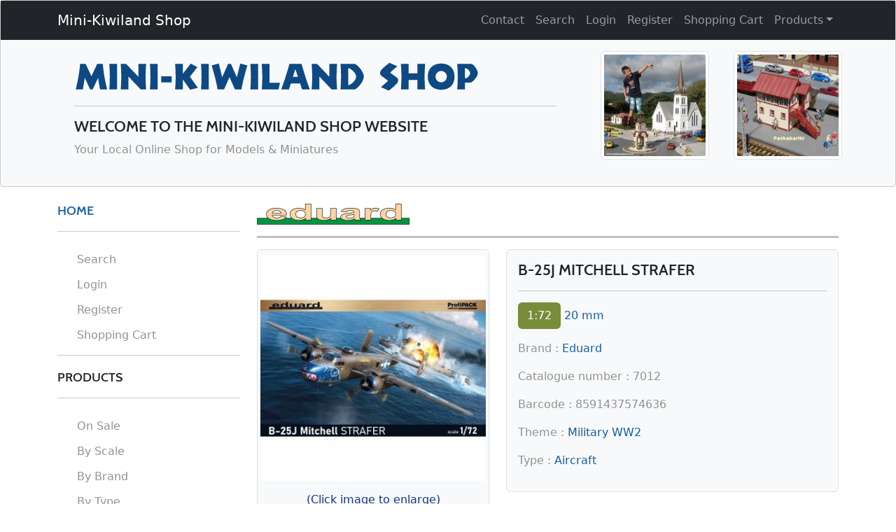

--- FILE ---
content_type: text/html; charset=UTF-8
request_url: https://minikiwilandshop.co.nz/product-info/23000/Eduard-7012-B-25J-Mitchell-Strafer
body_size: 21346
content:
<!DOCTYPE html>
<html lang="en"><!-- InstanceBegin template="/Templates/Shop.dwt.php" codeOutsideHTMLIsLocked="false" -->
<head>
<meta charset="utf-8">
<meta http-equiv="X-UA-Compatible" content="IE=edge">
<meta name="viewport" content="width=device-width, initial-scale=1">
<!-- The above 3 meta tags *must* come first in the head; any other head content must come *after* these tags -->
<!-- InstanceBeginEditable name="doctitle" -->

<meta property="og:title" content="Eduard 7012 - B-25J Mitchell Strafer" />
<meta property="og:type" content="product" />
<meta property="og:image" content="https://www.minikiwilandshop.co.nz/images/products/main350/Eduard-7012-B-25J-Mitchell-Strafer-23000-F.jpg" />
<meta property="og:image:width" content="350" />
<meta property="og:image:height" content="350" />
<meta property="og:site_name" content="Mini-Kiwiland Shop" />
<meta property="og:locale" content="en_US" />

<meta property="product:price:amount" content="<99.90" />
<meta property="product:price:currency" content="NZD" />
<title>Eduard 7012 - B-25J Mitchell Strafer</title>
<meta name="keywords" content="Eduard 7012">
<meta name="description" content="Eduard 7012 - B-25J Mitchell Strafer - B-25J Mitchell Strafer - For Sale at the Mini-Kiwiland Shop in New Zealand." />
<link rel="canonical" href="https://minikiwilandshop.co.nz/product-info/23000/Eduard-7012-B-25J-Mitchell-Strafer" />

<!-- InstanceEndEditable -->
<link rel="shortcut icon" href="https://minikiwilandshop.co.nz/images/minikiwilandshop.ico" />
<!-- Bootstrap -->
<link href="https://cdn.jsdelivr.net/npm/bootstrap@5.2.3/dist/css/bootstrap.min.css" rel="stylesheet" integrity="sha384-rbsA2VBKQhggwzxH7pPCaAqO46MgnOM80zW1RWuH61DGLwZJEdK2Kadq2F9CUG65" crossorigin="anonymous">
<script src="https://cdn.jsdelivr.net/npm/bootstrap@5.2.3/dist/js/bootstrap.bundle.min.js" integrity="sha384-kenU1KFdBIe4zVF0s0G1M5b4hcpxyD9F7jL+jjXkk+Q2h455rYXK/7HAuoJl+0I4" crossorigin="anonymous"></script>
<link href="https://minikiwilandshop.co.nz/css/shop.css" rel="stylesheet" type="text/css">

<!-- HTML5 shim and Respond.js for IE8 support of HTML5 elements and media queries -->
<!-- WARNING: Respond.js doesn't work if you view the page via file:// -->
<!--[if lt IE 9]>
      <script src="https://oss.maxcdn.com/html5shiv/3.7.2/html5shiv.min.js"></script>
      <script src="https://oss.maxcdn.com/respond/1.4.2/respond.min.js"></script>
    <![endif]-->

<!-- InstanceBeginEditable name="head" -->

<!-- Bootstrap -->
<script type="text/javascript" src="https://minikiwilandshop.co.nz/js/shop.js">
</script>
<script src="https://cdn.jsdelivr.net/npm/bs5-lightbox@1.8.3/dist/index.bundle.min.js"></script>

<!-- InstanceEndEditable -->
<script> (function(i,s,o,g,r,a,m){ i['GoogleAnalyticsObject']=r; i[r]=i[r]||function(){(i[r].q=i[r].q||[]).push(arguments)}, i[r].l=1*new Date(); a=s.createElement(o),m=s.getElementsByTagName(o)[0]; a.async=1; a.src=g; m.parentNode.insertBefore(a,m) })(window,document,'script','//www.google-analytics.com/analytics.js','ga'); ga('create', 'UA-36714433-3', 'auto'); ga('send', 'pageview'); </script>
</head>
<body>
	<header class="card bg-light text-dark">
		<nav class="navbar navbar-expand-md bg-dark navbar-dark navbar-fixed-top">
			<div class="container"> 
					<a class="navbar-brand" href="https://minikiwilandshop.co.nz/index">Mini-Kiwiland Shop</a>
			  		<button class="navbar-toggler" type="button" data-bs-toggle="collapse" data-bs-target="#collapsibleNavbar">
						<span class="navbar-toggler-icon"></span>
                    </button>
   					<!-- Collect the nav links, forms, and other content for toggling -->
                    <div class="collapse navbar-collapse" id="collapsibleNavbar">
   						<ul class="navbar-nav ms-auto">
     						<li class="nav-item"><a class="nav-link" href="https://minikiwilandshop.co.nz/contact">Contact</a></li>
       						<li class="nav-item"><a class="nav-link" href="https://minikiwilandshop.co.nz/search">Search</a></li>
							<li class="nav-item"><a class="nav-link" href="https://minikiwilandshop.co.nz/login">Login</a></li><li class="nav-item"><a class="nav-link" href="https://minikiwilandshop.co.nz/register">Register</a></li>     <li class="nav-item"><a class="nav-link" href="https://minikiwilandshop.co.nz/shoppingcart">Shopping Cart </a></li>
							<li class="nav-item dropdown"> 
                               	<a class="nav-link dropdown-toggle" href="#" data-bs-toggle="dropdown" role="button">Products</a>
                               	<ul class="dropdown-menu">
                                    <li><a class="dropdown-item" href="https://minikiwilandshop.co.nz/special-offers">On Sale</a></li>                           
   	                                <li><a class="dropdown-item" href="https://minikiwilandshop.co.nz/products-by-scale">By Scale</a></li>
       	                            <li><a class="dropdown-item" href="https://minikiwilandshop.co.nz/products-by-brand">By Brand</a></li>
           	                        <li><a class="dropdown-item" href="https://minikiwilandshop.co.nz/products-by-type">By Type</a></li>
               	                    <li><a class="dropdown-item" href="https://minikiwilandshop.co.nz/products-by-theme">By Theme</a></li>
                                </ul>
        					</li>
   						</ul>
					</div>
				<!-- /.container --> 
			</div>
			</nav>
		 	<section>
				<div class="container" >
			 		<div class="row">
						<div class="col-lg-8 col-md-10 col-sm-12 col-xs-12">
		        	    	<div class="p-4 header-center">
								<p><a href="https://minikiwilandshop.co.nz/index"><img src="https://minikiwilandshop.co.nz/images/logo.png" class="img-fluid" alt="Mini-Kiwiland Hobby Shop" height="54" width="578" ></a></p>
                			    <script language=javascript>
									if(screen.width>800)
									{
										document.write("<hr><article><h1>WELCOME TO THE MINI-KIWILAND SHOP WEBSITE</h1><p>Your Local Online Shop for Models & Miniatures</p></article>")
									}
									</script>
 			            	</div>
						</div>
						<div class="col-lg-2 col-md-2">
				            <div class="d-none d-md-block">
                				<a href="https://minikiwiland.co.nz/index" target="_blank"><img src="https://minikiwilandshop.co.nz/images/Cambridge_Church+Hokitika_Clock_Tower.jpg" alt="Garden Railway" height="155" width="155" class="img-fluid img-thumbnail m-3"></a>
			                </div>
						</div>
						<div class="col-lg-2 col-md-2">
				            <div class="d-none d-lg-block">
				                <a href="https://minikiwiland.co.nz/index" target="_blank"><img src="https://minikiwilandshop.co.nz/images/Garden_Railway.jpg" alt="Garden Railway" height="155" width="155" class="img-fluid img-thumbnail m-3"></a>
                			</div>
     					</div>
					</div>
				</div>
			</section>
    		</header>
			<div class="container">
  				<div class="row">
	  				<div class="col-lg-3 col-md-2">
                    	<div class="d-none d-lg-block"> 
	                		<div class="sidebar mt-2">
		            			<div id="menubar">
									<nav class="menu">
			 							<h2><!-- Title for menuset 1 --><a href="https://minikiwilandshop.co.nz" style="text-decoration:none">HOME</a></h2>
										<hr>
										<ul>
											<li><a href="/search">Search</a></li>
											<li class="nav-item"><a class="nav-link" href="https://minikiwilandshop.co.nz/login">Login</a></li><li class="nav-item"><a class="nav-link"  href="https://minikiwilandshop.co.nz/register">Register</a></li>							               <li class="nav-item"><a class="nav-link" href="https://minikiwilandshop.co.nz/shoppingcart">Shopping Cart </a></li>
										</ul>
										<hr>
									</nav>
									<nav class="menu">
									<h2><!-- Title for menuset 1 -->PRODUCTS</h2>
									<hr>
									<ul>
										<!-- List of links under menuset 1 -->
                                        <li><a href="https://minikiwilandshop.co.nz/special-offers">On Sale</a></li>
                                        <li><a href="https://minikiwilandshop.co.nz/products-by-scale">By Scale</a></li>
                                        <li class="nav-item"><a class="nav-link" href="https://minikiwilandshop.co.nz/products-by-brand">By Brand</a></li>
                                        <li class="nav-item"><a class="nav-link" href="https://minikiwilandshop.co.nz/products-by-type">By Type</a></li>
                                        <li class="nav-item"><a class="nav-link" href="https://minikiwilandshop.co.nz/products-by-theme">By Theme</a></li>
						            </ul>

		                                                        </nav>
                		   	</div>
                    	</div>
					</div>
                </div>
				<div class="col-lg-9 col-md-12">
 <!-- InstanceBeginEditable name="Shop Body" -->
	            <article>
    	            <h2><img src="https://minikiwilandshop.co.nz/images/eduard.png" width="218" height="30" alt="Eduard" title="Eduard"></h2>
                    
        	    </article>   
        	    <hr Style="border-top: 3px solid black">
				<div class="row">
									<div class="col-lg-5 col-md-5 col-sm-6 mb-3">
						<div class="p-1 bg-light rounded border">
                        	<center>
		    	                <a href="https://minikiwilandshop.co.nz/images/products/main/Eduard-7012-B-25J-Mitchell-Strafer-23000-F.jpg" data-lightbox="Eduard-7012-B-25J-Mitchell-Strafer-23000-F.jpg" title="Eduard 7012 B-25J Mitchell Strafer" ><img src="https://minikiwilandshop.co.nz/images/products/main350/Eduard-7012-B-25J-Mitchell-Strafer-23000-F.jpg"  alt="Eduard 7012 B-25J Mitchell Strafer" width="350" height="350" class="img-fluid mt-1" /></a>
								<div class="enlarge">(Click image to enlarge)</div>
							</center>
						</div>
					</div>
				       			<div class="col-lg-7 col-md-7 col-sm-6 mb-3">
					<div class="p-3 bg-light rounded border">
			    	    <h2>B-25J MITCHELL STRAFER</h2> 
							<article>
								<hr><p><a href="https://minikiwilandshop.co.nz/scale/72/20-mm" class="btn btn-darkgreen">1:72</a> <a href="https://minikiwilandshop.co.nz/scale/72/20-mm">20 mm</a></p>
<p>Brand : <a href="https://minikiwilandshop.co.nz/brand/Eduard">Eduard</a>
</p>
<p>Catalogue number : 7012</p>
<p>Barcode : 8591437574636</p>
<p>Theme : <a href="https://minikiwilandshop.co.nz/theme/Military+WW2">Military WW2</a>
</p>
<p>Type : <a href="https://minikiwilandshop.co.nz/type/Aircraft">Aircraft</a>
</p>
        
							</article>
						</div>
				</div>
                </div>
	            <hr Style="border-top: 3px solid black">				<p><strong><I>  DISCONTINUED </I></strong></p><hr Style="border-top: 3px solid black">			   	<div class="row">
					<div class="col-lg-9 col-md-9 col-sm-12 mb-3">
			            <article>
						<div class="p-2 bg-light border rounded">
						 	<h2>DESCRIPTION</h2>
							<p>B-25J Mitchell Strafer
</p><p>
Unpainted kit set</p>

</div>
</article>  
</div>
				
				<div class="col-lg-3 col-md-3 col-sm-12 mb-3" >
					<div class="p-2 bg-light border rounded text-center">
		                <article>
<p>On Watchlists: 1</p>
</article>
						<hr>
						<p><button onclick="addcollection()" class="addbutton" >Add To My Collection</button></p><div id="addown"></div><p><button onclick="addwishlist()" class="addbutton" >Add To My Watchlist</button></p><div id="addwish"></div>					</div>
                </div>
			</div>
    <hr Style="border-top: 3px solid black">	<div class="row">
		<div class="col-lg-9 col-md-9 col-sm-7 col-6 mb-3">
			<p><strong><i>DISCONTINUED</i></strong></p>		</div>

		<div class="col-lg-3 col-md-3 col-sm-5 col-6 text-center mb-3">
				<p><button onclick="addshoppingcart()" class="addbutton" >Add To Shopping Cart</button></p><div id="addcart"></div>		</div>
	</div>
   <hr Style="border-top: 3px solid black">
					<article>
<p><a href="JavaScript:;" onClick="showIt('ShippingOptions')" >Shipping Options</a></p>        
    </article>        
    <div id="ShippingOptions" style="display:none;">
                    <hr>
					<article>
                    <p>
                    Package size of this product is: 380 x 230 x 72 mm</p><p>Postage for 1 item is:</p><p>$11.50 - North Island Tracked <strong>(Big Box 1)</strong><br />$17.00 - North Island Tracked Rural <strong>(Big Box 1)</strong><br />$22.00 - South Island Tracked <strong>(Big Box 1)</strong><br />$27.50 - South Island Tracked Rural <strong>(Big Box 1)</strong><br /><div class="alert alert-success"><strong>FLAT RATE</strong> for the <strong>Wellington Region & Palmerston North:</strong> $5.90 ($11.60 Rural). Regardless size, weight and quantities.</div>                    <p>
                    We do not ship outside New Zealand.
                    </p>
					<hr>
                    </p>
                    </article>
				        <div class="well well-sm">
                <p>
                <strong>Size of shipping parcels we use</strong>
                </p>
				<p>
				When buying multiple items you can estimate whether you need to pay extra postage costs or not by comparing the size of the products and the size of the shipping parcels we use:
                </p>
                
          <table class="table table-bordered">
    <thead>
      <tr>
        <th><p>Wellington Region, Levin + Palmerston North City</p></th>
        <th><p>Dimensions</p></th>
        <th><p>Prices</p></th>
      </tr>
    </thead>
    <tbody>
      <tr>
        <td><p><strong>FLAT RATE</strong></p></td>
        <td><p>Any size, weight and quantities
        <td><p>$5.90 - Urban<br />
$11.60 - Rural</p></td>
      </tr>
      <tr>
     
    </tbody>
  </table>
  
            <table class="table table-bordered">
    <thead>
      <tr>
        <th><p>Rest of North Island</p></th>
        <th><p>Dimensions</p></th>
        <th><p>Prices</p></th>
      </tr>
    </thead>
    <tbody>
      <tr>
        <td><p><strong>DLE Box</strong></p></td>
        <td><p>External: 235 x 130 x 70 mm<br />
        	Internal: 230 x 121 x 68 mm</p></td>
        <td><p>$7.50 - Urban<br />
            $13.00 - Rural</p></td>
      </tr>
<!--      <tr>
        <td><p><strong>A4-70</strong></p></td>
        <td><p>External: 310 x 225 x 70 mm<br />
        	Internal: 305 x 220 x 66 mm</p></td>
        <td><p>$11.00 - Urban<br />
$16.70 - Rural</p></td>
      </tr>  -->
      <tr>
        <td><p><strong>Big</strong></p></td>
        <td><p>All parcels bigger than DLE Box
        	</p></td>
        <td><p>
        $11.50 - Urban<br />
$17.00 - Rural<br />
</p>
        </td>
      </tr>
     
    </tbody>
  </table>
            <table class="table table-bordered">
    <thead>
      <tr>
        <th><p>South Island</p></th>
        <th><p>Dimensions</p></th>
        <th><p>Prices</p></th>
      </tr>
    </thead>
    <tbody>
   <tr>
  <!--      <td><p><strong>Small</strong></p></td>
        <td><p>External: 240 x 125 x 50 mm<br />
        	Internal: 225 x 121 x 47 mm</p></td>
        <td><p>$7.20 - Urban<br />
$12.90 - Rural</p></td>
      </tr>  -->
      <tr>
        <td><p><strong>DLE Box</strong></p></td>
        <td><p>External: 235 x 130 x 70 mm<br />
        	Internal: 230 x 121 x 68 mm</p></td>
        <td><p>$7.50 - Urban<br />
$13.00 - Rural</p></td>
      </tr>
<!--      <tr>
        <td><p><strong>A4-70</strong></p></td>
        <td><p>External: 310 x 225 x 70 mm<br />
        	Internal: 305 x 220 x 66 mm</p></td>
        <td><p>$10.50 - Urban<br />
$16.20 - Rural</p></td>
     </tr>  -->
      <tr>
        <td><p><strong>South Island Bag</strong></p></td>
        <td><p>External: 310 x 225 x 143 mm<br />
        	Internal: 305 x 220 x 138 mm</p></td>
        <td><p>$13.50 - Urban<br />
$19.00 - Rural</p></td>
      </tr>
      <tr>
        <td><p><strong>South Island Box</strong></p></td>
        <td><p>External: 360 x 260 x 73 mm<br />
        	Internal: 350 x 250 x 65 mm</p></td>
        <td><p>$13.50 - Urban<br />
$19.00 - Rural</p></td>
      </tr>
      <tr>
        <td><p><strong>Big Box 1</strong></p></td>
        <td><p>External: 430 x 310 x 190 mm<br />
        	Internal: 425 x 305 x 185 mm</p></td>
        <td><p>
$22.00 - Urban<br />
$27.50 - Rural
</p>
        </td>
      </tr>
      <tr>
        <td><p><strong>Big Box 2</strong></p></td>
        <td><p>External: 430 x 310 x 380 mm<br />
        	Internal: 425 x 305 x 375 mm</p></td>
        <td><p>
$34.00 - Urban<br />
$39.50 - Rural
</p>
        </td>
      </tr>

    </tbody>
  </table>
  <p>
  All orders are always shipped tracked.
  </p>  
  <p>
  <strong>NOTE:</strong> Dimensions for Big Box 1 and Big Box 2 are maximum sizes. If the box is not be completely filled, we may use a slightly smaller box.
  </p>
                    
				</div>					</div>
                    
<hr>
 	<div class="row">
		<div class="col-lg-6 col-md-6 col-sm-6 col-xs-6">
<a href="https://minikiwilandshop.co.nz/images/products/main/Eduard-7012-B-25J-Mitchell-Strafer-23000-2.jpg" data-toggle="lightbox" data-gallery="example" data-caption="Test" title="Eduard 7012 B-25J Mitchell Strafer" ><img data-src='https://minikiwilandshop.co.nz/images/products/main350/Eduard-7012-B-25J-Mitchell-Strafer-23000-2.jpg' src='https://minikiwilandshop.co.nz/images/products/main350/Eduard-7012-B-25J-Mitchell-Strafer-23000-2.jpg' width="350" height="233" alt='Eduard 7012 B-25J Mitchell Strafer'  class="img-fluid" /></a>
<div class="enlarge">(Click image to enlarge)</div><br /></div>        
	</div>
    

<!-- InstanceEndEditable -->
</div>
</div>
</div>
<hr>

<div class="container">

    <!----------- Footer ------------>
    <footer class="footer-bs">
        <div class="row">
        
        	<div class="col-md-3 footer-nav animated fadeInUp">
            	<h4>PRODUCTS —</h4>

                    <ul class="pages">
                        <li><a href="https://minikiwilandshop.co.nz/special-offers">On Sale</a></li>
                        <li><a href="https://minikiwilandshop.co.nz/products-by-scale">By Scale</a></li>
                        <li><a href="https://minikiwilandshop.co.nz/products-by-brand">By Brand</a></li>
                        <li><a href="https://minikiwilandshop.co.nz/products-by-type">By Type</a></li>
                        <li><a href="https://minikiwilandshop.co.nz/products-by-theme">By Theme</a></li>
                    </ul>
                </div>
        	<div class="col-md-3 footer-nav animated fadeInUp">
            	<h4>MY ACCOUNT —</h4>

                    <ul class="list">
                        <li><a href="https://minikiwilandshop.co.nz/my-account">My Account</a></li>
                        <li><a href="https://minikiwilandshop.co.nz/discount">My Discount</a></li>
						<li>My Watchlist (0)</li>
						<li>My Collection (0)</li>
<!--                       <li><a href="#">Terms & Condition</a></li>  -->
                        <li><a href="https://minikiwilandshop.co.nz/shoppingcart">My Shopping Cart </a></li>
                    </ul>

            </div>
			<div class="col-md-3 footer-social animated fadeInDown">
            	<h4>About Us —</h4>
            	<ul>
                	<li><a href="https://minikiwilandshop.co.nz/about-us">About Us</a></li>
                	<li><a href="https://minikiwilandshop.co.nz/contact">Contact</a></li>
                	<li><a href="https://minikiwilandshop.co.nz/postage">Postage</a></li>
                	<li><a href="https://minikiwilandshop.co.nz/privacy">Privacy Policy</a></li>
                </ul>
            </div>
        	<div class="col-md-3 footer-social animated fadeInDown">
            	<h4>Follow Us —</h4>
            	<ul>
                	<li><a href="https://www.facebook.com/MiniKiwilandShop" target="_blank">Facebook</a></li>
                	<li><a href="#">Twitter</a></li>
                	<li><a href="#">Instagram</a></li>
                	<li><a href="#">RSS</a></li>
                	<li><a href="https://www.trademe.co.nz/a/search?member_listing=5378138" target="_blank">TradeMe</a></li>
                </ul>
            </div>

        </div>
    </footer>
 </div>
<footer class="text-center">
  <div class="container">
    <div class="row">
      <div class="col-xs-12">
      <p>All prices are in New Zealand dollars and include GST.</p>
        <p>	&copy; 
2016-2026        
		Copyright Mini-Kiwiland. All rights reserved.</p>
      </div>
    </div>
  </div>
</footer>
<script type="text/javascript">

  var _gaq = _gaq || [];
  _gaq.push(['_setAccount', 'G-HYN8FGS7XB']);
  _gaq.push(['_setDomainName', 'inmycollection.com']);
  _gaq.push(['_setAllowLinker', true]);
  _gaq.push(['_trackPageview']);

  (function() {
    var ga = document.createElement('script'); ga.type = 'text/javascript'; ga.async = true;
    ga.src = ('https:' == document.location.protocol ? 'https://ssl' : 'http://www') + '.google-analytics.com/ga.js';
    var s = document.getElementsByTagName('script')[0]; s.parentNode.insertBefore(ga, s);
  })();

</script>
</body>
<!-- InstanceEnd --></html>



--- FILE ---
content_type: text/css
request_url: https://minikiwilandshop.co.nz/css/shop.css
body_size: 76752
content:
@font-face {
 src:url(../fonts/Cabin/Cabin-SemiBold.ttf);
 font-family: cabin;
}

/* FOOTER ******************* */

.footer-bs {
    background-color: #3c3d41;
	padding: 40px 20px;
	color: rgba(255,255,255,1.00);
	margin-bottom: 0px;
}
.footer-bs .footer-brand, .footer-bs .footer-nav, .footer-bs .footer-social, .footer-bs .footer-ns { padding:10px 25px; }
.footer-bs .footer-nav, .footer-bs .footer-social, .footer-bs .footer-ns { border-color: transparent; }
.footer-bs .footer-brand h2 { margin:0px 0px 10px; }
.footer-bs .footer-brand p { font-size:12px; color:rgba(255,255,255,0.70); }

.footer-bs .footer-nav ul.pages { list-style:none; padding:0px; }
.footer-bs .footer-nav ul.pages li { padding:5px 0px;}
.footer-bs .footer-nav ul.pages a { color:rgba(255,255,255,1.00); font-weight:bold; text-transform:uppercase; }
.footer-bs .footer-nav ul.pages a:hover { color:rgba(255,255,255,0.80); text-decoration:none; }
.footer-bs .footer-nav h4 {
	font-size: 11px;
	text-transform: uppercase;
	letter-spacing: 3px;
	margin-bottom:10px;
}

.footer-bs .footer-nav ul.list { list-style:none; padding:0px; }
.footer-bs .footer-nav ul.list li { padding:5px 0px;}
.footer-bs .footer-nav ul.list a { color:rgba(255,255,255,0.80); }
.footer-bs .footer-nav ul.list a:hover { color:rgba(255,255,255,0.60); text-decoration:none; }

.footer-bs .footer-social ul { list-style:none; padding:0px; }
.footer-bs .footer-social h4 {
	font-size: 11px;
	text-transform: uppercase;
	letter-spacing: 3px;
}
.footer-bs .footer-social li { padding:5px 4px;}
.footer-bs .footer-social a { color:rgba(255,255,255,1.00);}
.footer-bs .footer-social a:hover { color:rgba(255,255,255,0.80); text-decoration:none; }

.footer-bs .footer-ns h4 {
	font-size: 11px;
	text-transform: uppercase;
	letter-spacing: 3px;
	margin-bottom:10px;
}
.footer-bs .footer-ns p { font-size:12px; color:rgba(255,255,255,0.70); }

@media (min-width: 768px) {
	.footer-bs .footer-nav, .footer-bs .footer-social, .footer-bs .footer-ns { border-left:solid 1px rgba(255,255,255,0.10); }
}





/* END FOOTER ******************* */


@charset "utf-8";

h1, h2 {
	font-size:22px;
/*	font-family: Istanbul; */
font-family:cabin;
/*	color:#0E4983 */
	
}

thead {
  background-color: #10367D;
  color: white;
}

a {text-decoration:none;
color:#125EA4}

a:hover {text-decoration:underline;
color:#0E4983}

.pic {margin:5px;}

/*.anchor2 {
  height:70px; 
  margin:-70px 0 0;
  display:block;
  visibility: hidden;
}
*/

a.anchor {
  content:"";
  display:block;
  height:30px; /* fixed header height*/
  margin:-30px 0 0; /* negative fixed header height */
  visibility: hidden;
}

.details-own-want {text-align: right;font-size: small;}

.details-own-want-sell {
	background-color:inherit;
	border:none;
	text-align:right;
	font-weight:bold;
	color:#10367D;

}
.details-own-want-sell:hover {text-decoration:underline;}

.addbutton {
	background-color:inherit;
	text-align:center;
	border:none;
	font-weight:bold;
	color:#10367D;
}

.addbutton:hover {text-decoration:underline}
	
.enlarge {
	text-align:center;
	color:#10367D;
	margin-top: 15px;
}

.notLoggedInAlert {
	background-color:inherit;
	text-align:center;
	font-weight:bold;
}

.user-own-want a {color: #B81C2E;font-size:small}

.panel-darkblue{border-color:#0E4983}.panel-darkblue>.panel-heading{color:#fff;background-color:#0E4983;border-color:#0E4983}.panel-darkblue>.panel-heading+.panel-collapse>.panel-body{border-top-color:#0E4983}.panel-darkblue>.panel-heading .badge{color:#0E4983;background-color:#fff}.panel-darkblue>.panel-footer+.panel-collapse>.panel-body{border-bottom-color:#0E4983}

.remove {text-align:right;background-color:inherit;border:none;}

.removebutton {
	background-color:inherit;
	border:0px;
	font-size:small;
	text-align:center;
	font-style:italic;
	color:#3c3d41;
}

.removebutton:hover {text-decoration:underline}

.error {color:#D61F31;font-size:x-small;}

.red {color:red;}
.blue {color:blue;}

.sale {
	background-color:#FDBB1D;
	border-style:dashed;
	border-color:#6C6C6C;
	border-width:thin;

	color: black;

	  display: inline-block;
 	padding: 0px;
	padding-left: 4px;
	padding-right: 4px;

  margin-top: 6px;

  font-size: 12px;
  font-weight:bold;
  line-height: 1.42857143; 
  text-align: center;
  white-space: nowrap;
  vertical-align: middle;
}

.navbar-text {color: white}

.detailsprice {font-size:xx-large;font-weight: bold;}

.embed-responsive {
  position: relative;
  display: block;
  height: 0;
  padding: 0;
  overflow: hidden;
}
.embed-responsive .embed-responsive-item,
.embed-responsive iframe,
.embed-responsive embed,
.embed-responsive object,
.embed-responsive video {
  position: absolute;
  top: 0;
  bottom: 0;
  left: 0;
  width: 100%;
  height: 100%;
  border: 0;
}
.embed-responsive-16by9 {padding-bottom: 56.25%;}
.embed-responsive-4by3 {padding-bottom: 75%;}

.menu ul li {
	list-style-type: none;
	font-size: medium;
	position: relative;
	left: -35px;
	padding-top: 12px;
	background-color: #FFFFFF;
}

article h2 {font-size: large;
margin-top:24px}

article p {color: rgba(146,146,146,1.00);text-decoration: none;font-size: medium;}

/*menu headings in sidebar */
#menubar .menu h2 {
	display: inline;
	font-size: medium;
	padding-right: 6%;
	text-decoration:none;
}


/* Menu headings in sidebar */
#menubar .menu h2 {font-size: large; text-decoration:none}
/*Links under menus in sidebar */
#menubar .menu ul li a {font-size: medium;}

/*The link to be hidden in tablet view */
.sidebar #menubar .menu ul .notimp {display: none;}

/*Links in sidebar */
.sidebar #menubar .menu ul li a {
	color: rgba(146,146,146,1.00);
	text-decoration: none;
}
.sidebar #menubar .menu ul li a:hover {
	color: rgba(107,97,97,1.00);
}

/* Menus in sidebar */
.sidebar #menubar .menu {
	margin-bottom: 20px;
}

/* menus in sidebar */
.sidebar #menubar .menu {
	width: 100%;
/*	text-align: center; */
	position: relative;
	top: 15px;
}
/*menubar in sidebar */
#content .sidebar #menubar {
	position: relative;
	left: -7%;
	overflow: hidden;
	width: 95%;
	padding-top: 0px;
}

/* Unordered list for menu elements */
.menu ul {
	position: relative;
	padding-left: 24%;
}

.bg {
/*	background-color: #033375; */
	border-color: #FFFFFF;
}
.bgblue {
/*	background-color: #EDF2F8; */
background-color: #F5F5F5;
}

.media-left {
		width:127px;
	height:125px;
	text-align:center;
}

.test4 {
	border: thin;
	border-style: solid;
	border-color: #DDDDDD;
	padding: 5px;
	border-radius: 4px;
	margin-top: 10px;
	margin-bottom: 10px;
}

.price {font-size:larger;font-weight:bold;}

.col3a {
width:50px;
background-color:#EDF2F8;
text-align:center;
   float:right;
   margin-left:5px;
}

.col1artist {margin-left:10px;}

.col1artist img {margin-right: 10px;float:left;}

.col2 {
width:60px;
text-align:center;
   float:right
}

/* product details */


.collinfo {float:right;text-align:right;margin-right:6px;margin-left:6px}
.collinfo a {font-size:x-small}
.collinfo a:hover {font-size:small}


/* Search results: */

.mylink {color:#999999;}
.mylink a {color:#B42424;}


.col1 {
	margin-left:10px;
	width: 162px;
	float:left
}

.coltopsearch1 {
width:56px;
margin-left:174px;
margin-right:2px;
text-align:center;
   float:left;
   font-size:12px
}

.coltopsearch2 {
width:56px;
margin-left:2px;
margin-right:2px;
text-align:center;
   float:left;
   font-size:12px
}

.col3search {
width:50px;
background-color:#EDF2F8;
text-align:center;
margin-left:5px;
margin-right:2px;

   float:left
}


/* Pagination */


.results {
	margin: 2px;
  padding: 4px 8px;
  line-height: 1.42857143;
	font-size:12px;
	border: 1px solid #0E4983;
	color: #0E4983;
	float:left;
  border-radius: 2px;
}

.resultscurrent {
	padding: 2px 5px 2px 5px;
  padding: 4px 8px;
	font-size:12px;
  line-height: 1.42857143;
	margin: 2px;
	border: 1px solid #0E4983;
	font-weight: bold;
	background-color: #0E4983;
	color: #FFF;
	float:left;	
  border-radius: 2px;
}


div.pagination {
	margin-top:2px;
	padding-top:2px;
	font-size:12px;
  line-height: 1.42857143;
	float: left;
}

div.pagination a {
	padding: 4px 8px;
	margin: 2px;
	border: 1px solid #0E4983;
  border-radius: 3px;
}
div.pagination a:hover, div.pagination a:active {
	border: 1px solid #0E4983;
  border-radius: 3px;
}

div.pagination span.current {
	padding: 4px 8px;
	margin: 2px;
	border: 1px solid #0E4983;
	font-weight: bold;
	background-color: #0E4983;
	color: #FFF;
  border-radius: 3px;
	}	

div.pagination span.disabled {
	padding: 4px 8px;
	margin: 2px;
	border: 1px solid #DBE6F3;
	color: #CFDFF1;
  border-radius: 3px;
}


/* Media column right */

.collinfo {
/*	float:right; */
	text-align:right;
	margin-top: 3px;
	margin-right:6px;
	margin-left:6px
}

.collinfo a {font-size:x-small}
.collinfo a:hover {font-size:small}


/* Match Columns */


.row.is-flex {
    display: flex;flex-wrap: wrap;}
.row.is-flex > [class*='col-'] {display: flex;flex-direction: column;}

/*
* And with max cross-browser enabled.
* Nobody should ever write this by hand. 
* Use a preprocesser with autoprefixing.
*/
.row.is-flex {
    display: -webkit-box;
    display: -webkit-flex;
    display: -ms-flexbox;
    display: flex;
    -webkit-flex-wrap: wrap;
    -ms-flex-wrap: wrap;
    flex-wrap: wrap;
}

.row.is-flex > [class*='col-'] {
    display: -webkit-box;
    display: -webkit-flex;
    display: -ms-flexbox;
    display: flex;
    -webkit-box-orient: vertical;
    -webkit-box-direction: normal;
    -webkit-flex-direction: column;
    -ms-flex-direction: column;
    flex-direction: column;
}

/* Buttons */

.btn-space {margin-right: 4px;margin-top: 4px;}

.but {
  display: inline-block;
  padding: 0px;
  margin-top: 6px;
  margin-bottom: 6px;
  font-size: 11px;
  font-weight: normal;
  line-height: 1.42857143; 
  text-align: center;
  white-space: nowrap;
  vertical-align: middle;
  -ms-touch-action: manipulation;
      touch-action: manipulation;
  cursor: pointer;
  -webkit-user-select: none;
     -moz-user-select: none;
      -ms-user-select: none;
          user-select: none;
  background-image: none;
  border: 1px solid transparent;
  border-radius: 1px;
  width: 45px;
}
.but:focus,
.but:active:focus,
.but.active:focus,
.but.focus,
.but:active.focus,
.but.active.focus {
  outline: thin dotted;
  outline: 5px auto -webkit-focus-ring-color;
  outline-offset: -2px;
}
.but:hover,
.but:focus,
.but.focus {
  color: #333;
  text-decoration: none;
}
.but:active,
.but.active {
  background-image: none;
  outline: 0;
  -webkit-box-shadow: inset 0 3px 5px rgba(0, 0, 0, .125);
          box-shadow: inset 0 3px 5px rgba(0, 0, 0, .125);
}
.but.disabled,
.but[disabled],
fieldset[disabled] .but {
  cursor: not-allowed;
  filter: alpha(opacity=65);
  -webkit-box-shadow: none;
          box-shadow: none;
  opacity: .65;
}
a.but.disabled,
fieldset[disabled] a.but {
  pointer-events: none;
}
.but-default {
  color: #333;
  background-color: #fff;
  border-color: #ccc;
}
.but-default:focus,
.but-default.focus {
  color: #333;
  background-color: #e6e6e6;
  border-color: #8c8c8c;
}
.but-default:hover {
  color: #333;
  background-color: #e6e6e6;
  border-color: #adadad;
}
.but-default:active,
.but-default.active,
.open > .dropdown-toggle.but-default {
  color: #333;
  background-color: #e6e6e6;
  border-color: #adadad;
}
.but-default:active:hover,
.but-default.active:hover,
.open > .dropdown-toggle.but-default:hover,
.but-default:active:focus,
.but-default.active:focus,
.open > .dropdown-toggle.but-default:focus,
.but-default:active.focus,
.but-default.active.focus,
.open > .dropdown-toggle.but-default.focus {
  color: #333;
  background-color: #d4d4d4;
  border-color: #8c8c8c;
}
.but-default:active,
.but-default.active,
.open > .dropdown-toggle.but-default {
  background-image: none;
}
.but-default.disabled,
.but-default[disabled],
fieldset[disabled] .but-default,
.btn-default.disabled:hover,
.btn-default[disabled]:hover,
fieldset[disabled] .btn-default:hover,
.btn-default.disabled:focus,
.btn-default[disabled]:focus,
fieldset[disabled] .btn-default:focus,
.btn-default.disabled.focus,
.btn-default[disabled].focus,
fieldset[disabled] .btn-default.focus,
.btn-default.disabled:active,
.btn-default[disabled]:active,
fieldset[disabled] .btn-default:active,
.btn-default.disabled.active,
.btn-default[disabled].active,
fieldset[disabled] .btn-default.active {
  background-color: #fff;
  border-color: #ccc;
}
.but-default .badge {
  color: #fff;
  background-color: #333;
}
.but-blue {
  color: #fff;
  background-color: #337ab7;
  border-color: #2e6da4;
}
.but-blue:focus,
.but-blue.focus {
  color: #fff;
  background-color: #286090;
  border-color: #122b40;
}
.but-blue:hover {
  color: #fff;
  background-color: #286090;
  border-color: #204d74;
}
.but-blue:active,
.but-blue.active,
.open > .dropdown-toggle.but-blue {
  color: #fff;
  background-color: #286090;
  border-color: #204d74;
}
.but-blue:active:hover,
.but-blue.active:hover,
.open > .dropdown-toggle.but-blue:hover,
.but-blue:active:focus,
.but-blue.active:focus,
.open > .dropdown-toggle.but-blue:focus,
.but-blue:active.focus,
.but-blue.active.focus,
.open > .dropdown-toggle.but-blue.focus {
  color: #fff;
  background-color: #204d74;
  border-color: #122b40;
}
.but-blue:active,
.but-blue.active,
.open > .dropdown-toggle.but-blue {
  background-image: none;
}
.but-blue.disabled,
.but-blue[disabled],
fieldset[disabled] .but-blue,
.but-blue.disabled:hover,
.but-blue[disabled]:hover,
fieldset[disabled] .but-blue:hover,
.but-blue.disabled:focus,
.but-blue[disabled]:focus,
fieldset[disabled] .but-blue:focus,
.but-blue.disabled.focus,
.but-blue[disabled].focus,
fieldset[disabled] .but-blue.focus,
.but-blue.disabled:active,
.but-blue[disabled]:active,
fieldset[disabled] .but-blue:active,
.but-blue.disabled.active,
.but-blue[disabled].active,
fieldset[disabled] .but-blue.active {
  background-color: #337ab7;
  border-color: #2e6da4;
}
.but-blue .badge {
  color: #337ab7;
  background-color: #fff;
}


/* Blue Button large*/

.btn-blue {
  color: #fff;
  background-color: #337ab7;

}

.btn-blue:focus,
.btn-blue.focus {
  color: #fff;
  background-color: #286090;

}

.btn-blue:hover {
  color: #fff;
  background-color: #286090;

}
.btn-blue:active,
.btn-blue.active,
.open > .dropdown-toggle.btn-blue {
  color: #fff;
  background-color: #337ab7;

}
.btn-blue:active:hover,
.btn-blue.active:hover,
.open > .dropdown-toggle.btn-blue:hover,
.btn-blue:active:focus,
.btn-blue.active:focus,
.open > .dropdown-toggle.btn-blue:focus,
.btn-blue:active.focus,
.btn-blue.active.focus,
.open > .dropdown-toggle.btn-blue.focus {
  color: #fff;
  background-color: #286090;

}
.btn-blue:active,
.btn-blue.active,
.open > .dropdown-toggle.btn-blue {
  background-image: none;
}
.btn-blue.disabled,
.btn-blue[disabled],
fieldset[disabled] .btn-blue,
.btn-blue.disabled:hover,
.btn-blue[disabled]:hover,
fieldset[disabled] .btn-blue:hover,
.btn-blue.disabled:focus,
.btn-blue[disabled]:focus,
fieldset[disabled] .btn-blue:focus,
.btn-blue.disabled.focus,
.btn-blue[disabled].focus,
fieldset[disabled] .btn-blue.focus,
.btn-blue.disabled:active,
.btn-blue[disabled]:active,
fieldset[disabled] .btn-blue:active,
.btn-blue.disabled.active,
.btn-blue[disabled].active,
fieldset[disabled] .btn-blue.active {
  background-color: #337ab7;

}
.btn-blue .badge {
  color: #337ab7;
  background-color: #fff;
}

.progress-bar-blue {
  background-color: #337ab7;
}




/* Small purple button */

.but-purple {
  color: #fff;
  background-color: #9A69E3;
  border-color: #8A52DE;

}
.but-purple:focus,
.but-purple.focus {
  color: #fff;

  background-color: #6F29D7;
  border-color: #41197D;

}
.but-purple:hover {
  color: #fff;
  background-color: #6F29D7;
  border-color: #204d74;
}
.but-purple:active,
.but-purple.active,
.open > .dropdown-toggle.but-purple {
  color: #fff;
  background-color: #6F29D7;
  border-color: #204d74;
}
.but-purple:active:hover,
.but-purple.active:hover,
.open > .dropdown-toggle.but-purple:hover,
.but-purple:active:focus,
.but-purple.active:focus,
.open > .dropdown-toggle.but-purple:focus,
.but-purple:active.focus,
.but-purple.active.focus,
.open > .dropdown-toggle.but-purple.focus {
  color: #fff;
  background-color: #204d74;
  border-color: #41197D;
}
.but-purple:active,
.but-purple.active,
.open > .dropdown-toggle.but-purple {
  background-image: none;
}
.but-purple.disabled,
.but-purple[disabled],
fieldset[disabled] .but-purple,
.but-purple.disabled:hover,
.but-purple[disabled]:hover,
fieldset[disabled] .but-purple:hover,
.but-purple.disabled:focus,
.but-purple[disabled]:focus,
fieldset[disabled] .but-purple:focus,
.but-purple.disabled.focus,
.but-purple[disabled].focus,
fieldset[disabled] .but-purple.focus,
.but-purple.disabled:active,
.but-purple[disabled]:active,
fieldset[disabled] .but-purple:active,
.but-purple.disabled.active,
.but-purple[disabled].active,
fieldset[disabled] .but-purple.active {
  background-color: #9A69E3;
  border-color: #8A52DE;
}
.but-purple .badge {
  color: #9A69E3;
  background-color: #fff;
}

/* small lime button */


.but-lime {
  color: #fff;
  background-color: #5cb85c;
  border-color: #4cae4c;
}
.but-lime:focus,
.but-lime.focus {
  color: #fff;
  background-color: #449d44;
  border-color: #255625;
}
.but-lime:hover {
  color: #fff;
  background-color: #449d44;
  border-color: #398439;
}
.but-lime:active,
.but-lime.active,
.open > .dropdown-toggle.but-lime {
  color: #fff;
  background-color: #449d44;
  border-color: #398439;
}
.btn-lime:active:hover,
.btn-lime.active:hover,
.open > .dropdown-toggle.btn-lime:hover,
.btn-lime:active:focus,
.btn-lime.active:focus,
.open > .dropdown-toggle.btn-lime:focus,
.btn-lime:active.focus,
.btn-lime.active.focus,
.open > .dropdown-toggle.btn-lime.focus {
  color: #fff;
  background-color: #398439;
  border-color: #255625;
}
.btn-lime:active,
.btn-lime.active,
.open > .dropdown-toggle.btn-lime {
  background-image: none;
}
.btn-lime.disabled,
.btn-lime[disabled],
fieldset[disabled] .btn-lime,
.btn-lime.disabled:hover,
.btn-lime[disabled]:hover,
fieldset[disabled] .btn-lime:hover,
.btn-lime.disabled:focus,
.btn-lime[disabled]:focus,
fieldset[disabled] .btn-lime:focus,
.btn-lime.disabled.focus,
.btn-lime[disabled].focus,
fieldset[disabled] .btn-lime.focus,
.btn-lime.disabled:active,
.btn-lime[disabled]:active,
fieldset[disabled] .btn-lime:active,
.btn-lime.disabled.active,
.btn-lime[disabled].active,
fieldset[disabled] .btn-lime.active {
  background-color: #5cb85c;
  border-color: #4cae4c;
}
.but-lime .badge {
  color: #5cb85c;
  background-color: #fff;
}

/* Lime Button large*/

.btn-lime {
  color: #fff;
  background-color: #5cb85c;

}

.btn-lime:focus,
.btn-lime.focus {
  color: #fff;
  background-color: #449d44;

}

.btn-lime:hover {
  color: #fff;
  background-color: #449d44;

}
.btn-lime:active,
.btn-lime.active,
.open > .dropdown-toggle.btn-lime {
  color: #fff;
  background-color: #5cb85c;

}
.btn-lime:active:hover,
.btn-lime.active:hover,
.open > .dropdown-toggle.btn-lime:hover,
.btn-lime:active:focus,
.btn-lime.active:focus,
.open > .dropdown-toggle.btn-lime:focus,
.btn-lime:active.focus,
.btn-lime.active.focus,
.open > .dropdown-toggle.btn-lime.focus {
  color: #fff;
  background-color: #449d44;

}
.btn-lime:active,
.btn-lime.active,
.open > .dropdown-toggle.btn-lime {
  background-image: none;
}
.btn-lime.disabled,
.btn-lime[disabled],
fieldset[disabled] .btn-lime,
.btn-lime.disabled:hover,
.btn-lime[disabled]:hover,
fieldset[disabled] .btn-lime:hover,
.btn-lime.disabled:focus,
.btn-lime[disabled]:focus,
fieldset[disabled] .btn-lime:focus,
.btn-lime.disabled.focus,
.btn-lime[disabled].focus,
fieldset[disabled] .btn-lime.focus,
.btn-lime.disabled:active,
.btn-lime[disabled]:active,
fieldset[disabled] .btn-lime:active,
.btn-lime.disabled.active,
.btn-lime[disabled].active,
fieldset[disabled] .btn-lime.active {
  background-color: #5cb85c;

}
.btn-lime .badge {
  color: #5cb85c;
  background-color: #fff;
}

.progress-bar-lime {
  background-color: #5cb85c;
}


/* Small info button */

.but-info {
  color: #fff;
  background-color: #5bc0de;
  border-color: #46b8da;
}
.but-info:focus,
.but-info.focus {
  color: #fff;
  background-color: #31b0d5;
  border-color: #1b6d85;
}
.but-info:hover {
  color: #fff;
  background-color: #31b0d5;
  border-color: #269abc;
}
.but-info:active,
.but-info.active,
.open > .dropdown-toggle.but-info {
  color: #fff;
  background-color: #31b0d5;
  border-color: #269abc;
}
.but-info:active:hover,
.but-info.active:hover,
.open > .dropdown-toggle.btn-info:hover,
.but-info:active:focus,
.but-info.active:focus,
.open > .dropdown-toggle.btn-info:focus,
.but-info:active.focus,
.but-info.active.focus,
.open > .dropdown-toggle.btn-info.focus {
  color: #fff;
  background-color: #269abc;
  border-color: #1b6d85;
}
.btn-info:active,
.btn-info.active,
.open > .dropdown-toggle.btn-info {
  background-image: none;
}
.btn-info.disabled,
.btn-info[disabled],
fieldset[disabled] .btn-info,
.btn-info.disabled:hover,
.btn-info[disabled]:hover,
fieldset[disabled] .btn-info:hover,
.btn-info.disabled:focus,
.btn-info[disabled]:focus,
fieldset[disabled] .btn-info:focus,
.btn-info.disabled.focus,
.btn-info[disabled].focus,
fieldset[disabled] .btn-info.focus,
.btn-info.disabled:active,
.btn-info[disabled]:active,
fieldset[disabled] .btn-info:active,
.btn-info.disabled.active,
.btn-info[disabled].active,
fieldset[disabled] .btn-info.active {
  background-color: #5bc0de;
  border-color: #46b8da;
}
.but-info .badge {
  color: #5bc0de;
  background-color: #fff;
}

/* small warning button */

.but-warning {
  color: #fff;
  background-color: #f0ad4e;
  border-color: #eea236;
}
.but-warning:focus,
.but-warning.focus {
  color: #fff;
  background-color: #ec971f;
  border-color: #985f0d;
}
.but-warning:hover {
  color: #fff;
  background-color: #ec971f;
  border-color: #d58512;
}
.but-warning:active,
.but-warning.active,
.open > .dropdown-toggle.but-warning {
  color: #fff;
  background-color: #ec971f;
  border-color: #d58512;
}
.btn-warning:active:hover,
.btn-warning.active:hover,
.open > .dropdown-toggle.btn-warning:hover,
.btn-warning:active:focus,
.btn-warning.active:focus,
.open > .dropdown-toggle.btn-warning:focus,
.btn-warning:active.focus,
.btn-warning.active.focus,
.open > .dropdown-toggle.btn-warning.focus {
  color: #fff;
  background-color: #d58512;
  border-color: #985f0d;
}
.but-warning:active,
.but-warning.active,
.open > .dropdown-toggle.but-warning {
  background-image: none;
}
.but-warning.disabled,
.but-warning[disabled],
fieldset[disabled] .but-warning,
.but-warning.disabled:hover,
.but-warning[disabled]:hover,
fieldset[disabled] .but-warning:hover,
.but-warning.disabled:focus,
.but-warning[disabled]:focus,
fieldset[disabled] .but-warning:focus,
.but-warning.disabled.focus,
.but-warning[disabled].focus,
fieldset[disabled] .but-warning.focus,
.but-warning.disabled:active,
.but-warning[disabled]:active,
fieldset[disabled] .but-warning:active,
.but-warning.disabled.active,
.but-warning[disabled].active,
fieldset[disabled] .but-warning.active {
  background-color: #f0ad4e;
  border-color: #eea236;
}
.but-warning .badge {
  color: #f0ad4e;
  background-color: #fff;
}

/* Lila */


.but-lila {
  color: #fff;
  background-color: #DD8BD8;

}

.but-lila:focus,
.but-lila.focus {
  color: #fff;
  background-color: #D167CB;

  
}
.but-lila:hover {
  color: #fff;
  background-color: #D167CB;

}
.but-lila:active,
.but-lila.active,
.open > .dropdown-toggle.but-lila {
  color: #fff;
  background-color: #D167CB;

}
.btn-warning:active:hover,
.btn-warning.active:hover,
.open > .dropdown-toggle.btn-warning:hover,
.btn-warning:active:focus,
.btn-warning.active:focus,
.open > .dropdown-toggle.btn-warning:focus,
.but-lila:active.focus,
.btn-warning.active.focus,
.open > .dropdown-toggle.btn-warning.focus {
  color: #fff;
  background-color: #C648BF;

  
}
.btn-warning:active,
.btn-warning.active,
.open > .dropdown-toggle.btn-warning {
  background-image: none;
}
.btn-warning.disabled,
.btn-warning[disabled],
fieldset[disabled] .btn-warning,
.btn-warning.disabled:hover,
.btn-warning[disabled]:hover,
fieldset[disabled] .btn-warning:hover,
.btn-warning.disabled:focus,
.btn-warning[disabled]:focus,
fieldset[disabled] .btn-warning:focus,
.btn-warning.disabled.focus,
.btn-warning[disabled].focus,
fieldset[disabled] .btn-warning.focus,
.btn-warning.disabled:active,
.btn-warning[disabled]:active,
fieldset[disabled] .btn-warning:active,
.btn-warning.disabled.active,
.btn-warning[disabled].active,
fieldset[disabled] .btn-warning.active {
  background-color: #DD8BD8;

}
.but-warning .badge {
  color: #DD8BD8;

}


/* Small Red  Button */

.but-danger {
  color: #fff;
  background-color: #d9534f;

}
.but-danger:focus,
.but-danger.focus {
  color: #fff;
  background-color: #c9302c;

}
.but-danger:hover {
  color: #fff;
  background-color: #c9302c;

}
.but-danger:active,
.but-danger.active,
.open > .dropdown-toggle.but-danger {
  color: #fff;
  background-color: #c9302c;

}
.but-danger:active:hover,
.but-danger.active:hover,
.open > .dropdown-toggle.but-danger:hover,
.but-danger:active:focus,
.but-danger.active:focus,
.open > .dropdown-toggle.but-danger:focus,
.but-danger:active.focus,
.but-danger.active.focus,
.open > .dropdown-toggle.but-danger.focus {
  color: #fff;
  background-color: #ac2925;

}
.but-danger:active,
.but-danger.active,
.open > .dropdown-toggle.but-danger {
  background-image: none;
}
.but-danger.disabled,
.but-danger[disabled],
fieldset[disabled] .but-danger,
.but-danger.disabled:hover,
.but-danger[disabled]:hover,
fieldset[disabled] .but-danger:hover,
.but-danger.disabled:focus,
.but-danger[disabled]:focus,
fieldset[disabled] .but-danger:focus,
.but-danger.disabled.focus,
.but-danger[disabled].focus,
fieldset[disabled] .but-danger.focus,
.but-danger.disabled:active,
.but-danger[disabled]:active,
fieldset[disabled] .but-danger:active,
.but-danger.disabled.active,
.but-danger[disabled].active,
fieldset[disabled] .but-danger.active {
  background-color: #d9534f;

}
.but-danger .badge {
  color: #d9534f;
  background-color: #fff;
}
.btn-link {
  font-weight: normal;
  color: #337ab7;
  border-radius: 0;
}
.btn-link,
.btn-link:active,
.btn-link.active,
.btn-link[disabled],
fieldset[disabled] .btn-link {
  background-color: transparent;
  -webkit-box-shadow: none;
          box-shadow: none;
}
.btn-link,
.btn-link:hover,
.btn-link:focus,
.btn-link:active {
  border-color: transparent;
}
.btn-link:hover,
.btn-link:focus {
  color: #23527c;
  text-decoration: underline;
  background-color: transparent;
}
.btn-link[disabled]:hover,
fieldset[disabled] .btn-link:hover,
.btn-link[disabled]:focus,
fieldset[disabled] .btn-link:focus {
  color: #777;
  text-decoration: none;
}
.btn-lg,
.btn-group-lg > .btn {
  padding: 10px 16px;
  font-size: 18px;
  line-height: 1.3333333;
  border-radius: 6px;
}
.btn-sm,
.btn-group-sm > .btn {
  padding: 5px 10px;
  font-size: 12px;
  line-height: 1.5;
  border-radius: 3px;
}
.btn-xs,
.btn-group-xs > .btn {
  padding: 1px 5px;
  font-size: 12px;
  line-height: 1.5;
  border-radius: 3px;
}
.btn-block {
  display: block;
  width: 100%;
}
.btn-block + .btn-block {
  margin-top: 5px;
}

/* Lila Button large*/

.btn-lila {
  color: #fff;
  background-color: #DD8BD8;

}

.btn-lila:focus,
.btn-lila.focus {
  color: #fff;
  background-color: #D167CB;

}

.btn-lila:hover {
  color: #fff;
  background-color: #D167CB;

}
.btn-lila:active,
.btn-lila.active,
.open > .dropdown-toggle.btn-lila {
  color: #fff;
  background-color: #D167CB;

}
.btn-lila:active:hover,
.btn-lila.active:hover,
.open > .dropdown-toggle.btn-lila:hover,
.btn-lila:active:focus,
.btn-lila.active:focus,
.open > .dropdown-toggle.btn-lila:focus,
.btn-lila:active.focus,
.btn-lila.active.focus,
.open > .dropdown-toggle.btn-lila.focus {
  color: #fff;
  background-color: #C648BF;

}
.btn-lila:active,
.btn-lila.active,
.open > .dropdown-toggle.btn-lila {
  background-image: none;
}
.btn-lila.disabled,
.btn-lila[disabled],
fieldset[disabled] .btn-lila,
.btn-lila.disabled:hover,
.btn-lila[disabled]:hover,
fieldset[disabled] .btn-lila:hover,
.btn-lila.disabled:focus,
.btn-lila[disabled]:focus,
fieldset[disabled] .btn-lila:focus,
.btn-lila.disabled.focus,
.btn-lila[disabled].focus,
fieldset[disabled] .btn-lila.focus,
.btn-lila.disabled:active,
.btn-lila[disabled]:active,
fieldset[disabled] .btn-lila:active,
.btn-lila.disabled.active,
.btn-lila[disabled].active,
fieldset[disabled] .btn-lila.active {
  background-color: #5cb85c;

}
.btn-lila .badge {
  color: #5cb85c;
  background-color: #fff;
}

.progress-bar-lila {
  background-color: #DD8BD8;
}


/* Purple Button large*/

.btn-purple {
  color: #fff;
  background-color: #9A69E3;

}

.btn-purple:focus,
.btn-purple.focus {
  color: #fff;
  background-color: #6F29D7;

}

.btn-purple:hover {
  color: #fff;
  background-color: #6F29D7;

}
.btn-lila:active,
.btn-lila.active,
.open > .dropdown-toggle.btn-success {
  color: #fff;
  background-color: #6F29D7;

}
.btn-lila:active:hover,
.btn-lila.active:hover,
.open > .dropdown-toggle.btn-lila:hover,
.btn-lila:active:focus,
.btn-lila.active:focus,
.open > .dropdown-toggle.btn-lila:focus,
.btn-lila:active.focus,
.btn-lila.active.focus,
.open > .dropdown-toggle.btn-lila.focus {
  color: #fff;
  background-color: #C648BF;

}
.btn-lila:active,
.btn-lila.active,
.open > .dropdown-toggle.btn-lila {
  background-image: none;
}
.btn-lila.disabled,
.btn-lila[disabled],
fieldset[disabled] .btn-lila,
.btn-lila.disabled:hover,
.btn-lila[disabled]:hover,
fieldset[disabled] .btn-lila:hover,
.btn-lila.disabled:focus,
.btn-lila[disabled]:focus,
fieldset[disabled] .btn-lila:focus,
.btn-lila.disabled.focus,
.btn-lila[disabled].focus,
fieldset[disabled] .btn-lila.focus,
.btn-lila.disabled:active,
.btn-lila[disabled]:active,
fieldset[disabled] .btn-lila:active,
.btn-lila.disabled.active,
.btn-lila[disabled].active,
fieldset[disabled] .btn-lila.active {
  background-color: #5cb85c;

}
.btn-purple .badge {
  color: #5cb85c;
  background-color: #fff;
}

.progress-bar-purple {
  background-color: #9A69E3;
}


/* Small darkgreen button */

.but-darkgreen {
  color: #fff;
  background-color: #788C3A;


}
.but-darkgreen:focus,
.but-darkgreen.focus {
  color: #fff;
  background-color: #5D6C2E;


}
.but-darkgreen:hover {
  color: #fff;
  background-color: #5D6C2E;

}
.but-darkgreen:active,
.but-darkgreen.active,
.open > .dropdown-toggle.but-darkgreen {
  color: #fff;
  background-color: #5D6C2E;

}
.but-darkgreen:active:hover,
.but-darkgreen.active:hover,
.open > .dropdown-toggle.but-darkgreen:hover,
.but-darkgreen:active:focus,
.but-darkgreen.active:focus,
.open > .dropdown-toggle.but-darkgreen:focus,
.but-darkgreen:active.focus,
.but-darkgreen.active.focus,
.open > .dropdown-toggle.but-darkgreen.focus {
  color: #fff;
  background-color: #4E5A28;

}
.but-darkgreen:active,
.but-darkgreen.active,
.open > .dropdown-toggle.but-darkgreen {
  background-image: none;
}
.but-darkgreen.disabled,
.but-darkgreen[disabled],
fieldset[disabled] .but-darkgreen,
.but-darkgreen.disabled:hover,
.but-darkgreen[disabled]:hover,
fieldset[disabled] .but-darkgreen:hover,
.but-darkgreen.disabled:focus,
.but-darkgreen[disabled]:focus,
fieldset[disabled] .but-darkgreen:focus,
.but-darkgreen.disabled.focus,
.but-darkgreen[disabled].focus,
fieldset[disabled] .but-darkgreen.focus,
.but-darkgreen.disabled:active,
.but-darkgreen[disabled]:active,
fieldset[disabled] .but-darkgreen:active,
.but-darkgreen.disabled.active,
.but-darkgreen[disabled].active,
fieldset[disabled] .but-darkgreen.active {
  background-color: #788C3A;

}
.but-darkgreen .badge {
  color: #788C3A;
  background-color: #fff;
}


/* Darkgreen Button large*/

.btn-darkgreen {
  color: #fff;
  background-color: #788C3A;

}

.btn-darkgreen:focus,
.btn-darkgreen.focus {
  color: #fff;
  background-color: #5D6C2E;

}

.btn-darkgreen:hover {
  color: #fff;
  background-color: #5D6C2E;

}
.btn-darkgreen:active,
.btn-darkgreen.active,
.open > .dropdown-toggle.btn-darkgreen {
  color: #fff;
  background-color: #5D6C2E;

}
.btn-darkgreen:active:hover,
.btn-darkgreen.active:hover,
.open > .dropdown-toggle.btn-darkgreen:hover,
.btn-darkgreen:active:focus,
.btn-darkgreen.active:focus,
.open > .dropdown-toggle.btn-darkgreen:focus,
.btn-darkgreen:active.focus,
.btn-darkgreen.active.focus,
.open > .dropdown-toggle.btn-darkgreen.focus {
  color: #fff;
  background-color: #4E5A28;

}
.btn-darkgreen:active,
.btn-darkgreen.active,
.open > .dropdown-toggle.btn-darkgreen {
  background-image: none;
}
.btn-darkgreen.disabled,
.btn-darkgreen[disabled],
fieldset[disabled] .btn-darkgreen,
.btn-darkgreen.disabled:hover,
.btn-darkgreen[disabled]:hover,
fieldset[disabled] .btn-darkgreen:hover,
.btn-darkgreen.disabled:focus,
.btn-darkgreen[disabled]:focus,
fieldset[disabled] .btn-darkgreen:focus,
.btn-darkgreen.disabled.focus,
.btn-darkgreen[disabled].focus,
fieldset[disabled] .btn-darkgreen.focus,
.btn-darkgreen.disabled:active,
.btn-darkgreen[disabled]:active,
fieldset[disabled] .btn-darkgreen:active,
.btn-darkgreen.disabled.active,
.btn-darkgreen[disabled].active,
fieldset[disabled] .btn-darkgreen.active {
  background-color: #788C3A;

}
.btn-darkgreen .badge {
  color: #788C3A;
  background-color: #fff;
}

.progress-bar-darkgreen {
  background-color: #788C3A;
}

/* Small OO Scale button */

.but-oo {
  color: #fff;
  background-color: #C28E8E;


}
.but-oo:focus,
.but-oo.focus {
  color: #fff;
  background-color: #C28E8E;


}
.but-oo:hover {
  color: #fff;
  background-color: #B88080;

}
.but-oo:active,
.but-oo.active,
.open > .dropdown-toggle.but-oo {
  color: #fff;
  background-color: #C28E8E;

}
.but-oo:active:hover,
.but-oo.active:hover,
.open > .dropdown-toggle.but-oo:hover,
.but-oo:active:focus,
.but-oo.active:focus,
.open > .dropdown-toggle.but-oo:focus,
.but-oo:active.focus,
.but-oo.active.focus,
.open > .dropdown-toggle.but-oo.focus {
  color: #fff;
  background-color: #B88080;

}
.but-oo:active,
.but-oo.active,
.open > .dropdown-toggle.but-oo {
  background-image: none;
}
.but-oo.disabled,
.but-oo[disabled],
fieldset[disabled] .but-oo,
.but-oo.disabled:hover,
.but-oo[disabled]:hover,
fieldset[disabled] .but-oo:hover,
.but-oo.disabled:focus,
.but-oo[disabled]:focus,
fieldset[disabled] .but-oo:focus,
.but-oo.disabled.focus,
.but-oo[disabled].focus,
fieldset[disabled] .but-oo.focus,
.but-oo.disabled:active,
.but-oo[disabled]:active,
fieldset[disabled] .but-oo:active,
.but-oo.disabled.active,
.but-oo[disabled].active,
fieldset[disabled] .but-oo.active {
  background-color: #C28E8E;

}
.but-oo .badge {
  color: #fff;
  background-color: #C28E8E;
}


/* OO Scale Button large*/

.btn-oo {
  color: #fff;
  background-color: #C28E8E;

}

.btn-oo:focus,
.btn-oo.focus {
  color: #fff;
  background-color: #C28E8E;

}

.btn-oo:hover {
  color: #fff;
  background-color: #B88080;

}
.btn-oo:active,
.btn-oo.active,
.open > .dropdown-toggle.btn-oo {
  color: #fff;
  background-color: #C28E8E;

}
.btn-oo:active:hover,
.btn-oo.active:hover,
.open > .dropdown-toggle.btn-oo:hover,
.btn-oo:active:focus,
.btn-oo.active:focus,
.open > .dropdown-toggle.btn-oo:focus,
.btn-oo:active.focus,
.btn-oo.active.focus,
.open > .dropdown-toggle.btn-oo.focus {
  color: #fff;
  background-color: #C6A300;

}
.btn-oo:active,
.btn-oo.active,
.open > .dropdown-toggle.btn-oo {
  background-image: none;
}
.btn-oo.disabled,
.btn-oo[disabled],
fieldset[disabled] .btn-oo,
.btn-oo.disabled:hover,
.btn-oo[disabled]:hover,
fieldset[disabled] .btn-oo:hover,
.btn-oo.disabled:focus,
.btn-oo[disabled]:focus,
fieldset[disabled] .btn-oo:focus,
.btn-oo.disabled.focus,
.btn-oo[disabled].focus,
fieldset[disabled] .btn-oo.focus,
.btn-oo.disabled:active,
.btn-oo[disabled]:active,
fieldset[disabled] .btn-oo:active,
.btn-oo.disabled.active,
.btn-oo[disabled].active,
fieldset[disabled] .btn-oo.active {
  background-color: #C28E8E;

}
.btn-oo .badge {
  color: #fff;
  background-color: #C28E8E;
}
.progress-bar-oo {
  background-color: #C28E8E;
}

.progress-bar-mkshop {
  background-color: #0E4983;
}
/* Maroon Scale button */

.but-maroon {
  color: #FFF;
  background-color: #A54141;


}
.but-maroon:focus,
.but-maroon.focus {
  color: #FFF;
  background-color: #C6A300;


}
.but-maroon:hover {
  color: #FFF;
  background-color: #903A3A;

}
.but-maroon:active,
.but-maroon.active,
.open > .dropdown-toggle.but-maroon {
  color: #FFF;
  background-color: #903A3A;

}
.but-maroon:active:hover,
.but-maroon.active:hover,
.open > .dropdown-toggle.but-maroon:hover,
.but-maroon:active:focus,
.but-maroon.active:focus,
.open > .dropdown-toggle.but-maroon:focus,
.but-maroon:active.focus,
.but-maroon.active.focus,
.open > .dropdown-toggle.but-maroon.focus {
  color: #FFF;
  background-color: #903A3A;

}
.but-maroon:active,
.but-maroon.active,
.open > .dropdown-toggle.but-maroon {
  background-image: none;
}
.but-maroon.disabled,
.but-maroon[disabled],
fieldset[disabled] .but-maroon,
.but-maroon.disabled:hover,
.but-maroon[disabled]:hover,
fieldset[disabled] .but-maroon:hover,
.but-maroon.disabled:focus,
.but-maroon[disabled]:focus,
fieldset[disabled] .but-maroon:focus,
.but-maroon.disabled.focus,
.but-maroon[disabled].focus,
fieldset[disabled] .but-maroon.focus,
.but-maroon.disabled:active,
.but-maroon[disabled]:active,
fieldset[disabled] .but-maroon:active,
.but-maroon.disabled.active,
.but-maroon[disabled].active,
fieldset[disabled] .but-maroon.active {
  background-color: #A54141;

}
.but-maroon .badge {
  color: #FFF;
  background-color: #A54141;
}


/* Maroon Scale Button large*/

.btn-maroon {
  color: #FFF;
  background-color: #A54141;

}

.btn-maroon:focus,
.btn-maroon.focus {
  color: #FFF;
  background-color: #903A3A;

}

.btn-maroon:hover {
  color: #FFF;
  background-color: #903A3A;

}
.btn-maroon:active,
.btn-maroon.active,
.open > .dropdown-toggle.btn-maroon {
  color: #FFF;
  background-color: #903A3A;

}
.btn-maroon:active:hover,
.btn-maroon.active:hover,
.open > .dropdown-toggle.btn-maroon:hover,
.btn-maroon:active:focus,
.btn-maroon.active:focus,
.open > .dropdown-toggle.btn-maroon:focus,
.btn-maroon:active.focus,
.btn-maroon.active.focus,
.open > .dropdown-toggle.btn-maroon.focus {
  color: #FFF;
  background-color: #903A3A;

}
.btn-maroon:active,
.btn-maroon.active,
.open > .dropdown-toggle.btn-maroon {
  background-image: none;
}
.btn-maroon.disabled,
.btn-maroon[disabled],
fieldset[disabled] .btn-maroon,
.btn-maroon.disabled:hover,
.btn-maroon[disabled]:hover,
fieldset[disabled] .btn-maroon:hover,
.btn-maroon.disabled:focus,
.btn-maroon[disabled]:focus,
fieldset[disabled] .btn-maroon:focus,
.btn-maroon.disabled.focus,
.btn-maroon[disabled].focus,
fieldset[disabled] .btn-maroon.focus,
.btn-maroon.disabled:active,
.btn-maroon[disabled]:active,
fieldset[disabled] .btn-maroon:active,
.btn-maroon.disabled.active,
.btn-maroon[disabled].active,
fieldset[disabled] .btn-maroon.active {
  background-color: #A54141;

}
.btn-maroon .badge {
  color: #FFF;
  background-color: #A54141;
}
.progress-bar-maroon {
  background-color: #A54141;
}

/* Salmon Scale button */

.but-salmon {
  color: #FFF;
  background-color: #FF8080;
  border-color: #FF7373;

}
.but-salmon:focus,
.but-salmon.focus {
  color: #FFF;
  background-color: #C6A300;


}
.but-salmon:hover {
  color: #FFF;
  background-color: #FF7373;

}
.but-salmon:active,
.but-salmon.active,
.open > .dropdown-toggle.but-salmon {
  color: #FFF;
  background-color: #FF7373;

}
.but-salmon:active:hover,
.but-salmon.active:hover,
.open > .dropdown-toggle.but-salmon:hover,
.but-salmon:active:focus,
.but-salmon.active:focus,
.open > .dropdown-toggle.but-salmon:focus,
.but-salmon:active.focus,
.but-salmon.active.focus,
.open > .dropdown-toggle.but-salmon.focus {
  color: #FFF;
  background-color: #FF7373;

}
.but-salmon:active,
.but-salmon.active,
.open > .dropdown-toggle.but-salmon {
  background-image: none;
}
.but-salmon.disabled,
.but-salmon[disabled],
fieldset[disabled] .but-salmon,
.but-salmon.disabled:hover,
.but-salmon[disabled]:hover,
fieldset[disabled] .but-salmon:hover,
.but-salmon.disabled:focus,
.but-salmon[disabled]:focus,
fieldset[disabled] .but-salmon:focus,
.but-salmon.disabled.focus,
.but-salmon[disabled].focus,
fieldset[disabled] .but-salmon.focus,
.but-salmon.disabled:active,
.but-salmon[disabled]:active,
fieldset[disabled] .but-salmon:active,
.but-salmon.disabled.active,
.but-salmon[disabled].active,
fieldset[disabled] .but-salmon.active {
  background-color: #FF8080;

}
.but-salmon .badge {
  color: #FFF;
  background-color: #FF8080;
}


/* Salmon Scale Button large*/

.btn-salmon {
  color: #FFF;
  background-color: #FF8080;

}

.btn-salmon:focus,
.btn-salmon.focus {
  color: #FFF;
  background-color: #FF7373;

}

.btn-salmon:hover {
  color: #FFF;
  background-color: #FF7373;

}
.btn-salmon:active,
.btn-salmon.active,
.open > .dropdown-toggle.btn-salmon {
  color: #FFF;
  background-color: #FF7373;

}
.btn-salmon:active:hover,
.btn-salmon.active:hover,
.open > .dropdown-toggle.btn-salmon:hover,
.btn-salmon:active:focus,
.btn-salmon.active:focus,
.open > .dropdown-toggle.btn-salmon:focus,
.btn-salmon:active.focus,
.btn-salmon.active.focus,
.open > .dropdown-toggle.btn-salmon.focus {
  color: #FFF;
  background-color: #FF7373;

}
.btn-salmon:active,
.btn-salmon.active,
.open > .dropdown-toggle.btn-salmon {
  background-image: none;
}
.btn-salmon.disabled,
.btn-salmon[disabled],
fieldset[disabled] .btn-salmon,
.btn-salmon.disabled:hover,
.btn-salmon[disabled]:hover,
fieldset[disabled] .btn-salmon:hover,
.btn-salmon.disabled:focus,
.btn-salmon[disabled]:focus,
fieldset[disabled] .btn-salmon:focus,
.btn-salmon.disabled.focus,
.btn-salmon[disabled].focus,
fieldset[disabled] .btn-salmon.focus,
.btn-salmon.disabled:active,
.btn-salmon[disabled]:active,
fieldset[disabled] .btn-salmon:active,
.btn-salmon.disabled.active,
.btn-salmon[disabled].active,
fieldset[disabled] .btn-salmon.active {
  background-color: #FF8080;

}
.btn-salmon .badge {
  color: #FFF;
  background-color: #FF8080;
}
.progress-bar-salmon {
  background-color: #FF8080;
}

.progress-bar-mkshop {
  background-color: #0E4983;
}


/* Orange Scale button */

.but-orange {
  color: #FFF;
  background-color: #F7944B;


}
.but-orange:focus,
.but-orange.focus {
  color: #FFF;
  background-color: #C6A300;


}
.but-orange:hover {
  color: #FFF;
  background-color: #FF7373;

}
.but-orange:active,
.but-orange.active,
.open > .dropdown-toggle.but-orange {
  color: #FFF;
  background-color: #FF7373;

}
.but-orange:active:hover,
.but-orange.active:hover,
.open > .dropdown-toggle.but-orange:hover,
.but-orange:active:focus,
.but-orange.active:focus,
.open > .dropdown-toggle.but-orange:focus,
.but-orange:active.focus,
.but-orange.active.focus,
.open > .dropdown-toggle.but-orange.focus {
  color: #FFF;
  background-color: #FF7373;

}
.but-orange:active,
.but-orange.active,
.open > .dropdown-toggle.but-orange {
  background-image: none;
}
.but-orange.disabled,
.but-orange[disabled],
fieldset[disabled] .but-orange,
.but-orange.disabled:hover,
.but-orange[disabled]:hover,
fieldset[disabled] .but-orange:hover,
.but-orange.disabled:focus,
.but-orange[disabled]:focus,
fieldset[disabled] .but-orange:focus,
.but-orange.disabled.focus,
.but-orange[disabled].focus,
fieldset[disabled] .but-orange.focus,
.but-orange.disabled:active,
.but-orange[disabled]:active,
fieldset[disabled] .but-orange:active,
.but-orange.disabled.active,
.but-orange[disabled].active,
fieldset[disabled] .but-orange.active {
  background-color: #F7944B;

}
.but-orange .badge {
  color: #FFF;
  background-color: #F7944B;
}



/* Orange Scale Button large*/

.btn-orange {
  color: #FFF;
  background-color: #F7944B;

}

.btn-orange:focus,
.btn-orange.focus {
  color: #FFF;
  background-color: #FF7373;

}

.btn-orange:hover {
  color: #FFF;
  background-color: #F57C23;

}
.btn-orange:active,
.btn-orange.active,
.open > .dropdown-toggle.btn-orange {
  color: #FFF;
  background-color: #F57C23;

}
.btn-orange:active:hover,
.btn-orange.active:hover,
.open > .dropdown-toggle.btn-orange:hover,
.btn-orange:active:focus,
.btn-orange.active:focus,
.open > .dropdown-toggle.btn-orange:focus,
.btn-orange:active.focus,
.btn-orange.active.focus,
.open > .dropdown-toggle.btn-orange.focus {
  color: #FFF;
  background-color: #F57C23;

}
.btn-orange:active,
.btn-orange.active,
.open > .dropdown-toggle.btn-orange {
  background-image: none;
}
.btn-orange.disabled,
.btn-orange[disabled],
fieldset[disabled] .btn-orange,
.btn-orange.disabled:hover,
.btn-orange[disabled]:hover,
fieldset[disabled] .btn-orange:hover,
.btn-orange.disabled:focus,
.btn-orange[disabled]:focus,
fieldset[disabled] .btn-orange:focus,
.btn-orange.disabled.focus,
.btn-orange[disabled].focus,
fieldset[disabled] .btn-orange.focus,
.btn-orange.disabled:active,
.btn-orange[disabled]:active,
fieldset[disabled] .btn-orange:active,
.btn-orange.disabled.active,
.btn-orange[disabled].active,
fieldset[disabled] .btn-orange.active {
  background-color: #F7944B;

}
.btn-orange .badge {
  color: #FFF;
  background-color: #F7944B;
}
.progress-bar-orange {
  background-color: #F7944B;
}


/* Brown Scale button */

.but-brown {
  color: #FFF;
  background-color: #9A6324;


}
.but-brown:focus,
.but-brown.focus {
  color: #FFF;
  background-color: #7D4F1D;


}
.but-brown:hover {
  color: #FFF;
  background-color: #7D4F1D;

}
.but-brown:active,
.but-brown.active,
.open > .dropdown-toggle.but-brown {
  color: #FFF;
  background-color: #7D4F1D;

}
.but-brown:active:hover,
.but-brown.active:hover,
.open > .dropdown-toggle.but-brown:hover,
.but-brown:active:focus,
.but-brown.active:focus,
.open > .dropdown-toggle.but-brown:focus,
.but-brown:active.focus,
.but-brown.active.focus,
.open > .dropdown-toggle.but-brown.focus {
  color: #FFF;
  background-color: #7D4F1D;

}
.but-brown:active,
.but-brown.active,
.open > .dropdown-toggle.but-brown {
  background-image: none;
}
.but-brown.disabled,
.but-brown[disabled],
fieldset[disabled] .but-brown,
.but-brown.disabled:hover,
.but-brown[disabled]:hover,
fieldset[disabled] .but-brown:hover,
.but-brown.disabled:focus,
.but-brown[disabled]:focus,
fieldset[disabled] .but-brown:focus,
.but-brown.disabled.focus,
.but-brown[disabled].focus,
fieldset[disabled] .but-brown.focus,
.but-brown.disabled:active,
.but-brown[disabled]:active,
fieldset[disabled] .but-brown:active,
.but-brown.disabled.active,
.but-brown[disabled].active,
fieldset[disabled] .but-brown.active {
  background-color: #9A6324;

}
.but-brown .badge {
  color: #FFF;
  background-color: #9A6324;
}





/* Brown Scale Button large*/

.btn-brown {
  color: #FFF;
  background-color: #9A6324;

}

.btn-brown:focus,
.btn-brown.focus {
  color: #FFF;
  background-color: #7D4F1D;

}

.btn-brown:hover {
  color: #FFF;
  background-color: #7D4F1D;

}
.btn-brown:active,
.btn-brown.active,
.open > .dropdown-toggle.btn-brown {
  color: #FFF;
  background-color: #7D4F1D;

}
.btn-brown:active:hover,
.btn-brown.active:hover,
.open > .dropdown-toggle.btn-brown:hover,
.btn-brown:active:focus,
.btn-brown.active:focus,
.open > .dropdown-toggle.btn-brown:focus,
.btn-brown:active.focus,
.btn-brown.active.focus,
.open > .dropdown-toggle.btn-brown.focus {
  color: #FFF;
  background-color: #7D4F1D;

}
.btn-brown:active,
.btn-brown.active,
.open > .dropdown-toggle.btn-brown {
  background-image: none;
}
.btn-brown.disabled,
.btn-brown[disabled],
fieldset[disabled] .btn-brown,
.btn-brown.disabled:hover,
.btn-brown[disabled]:hover,
fieldset[disabled] .btn-brown:hover,
.btn-brown.disabled:focus,
.btn-brown[disabled]:focus,
fieldset[disabled] .btn-brown:focus,
.btn-brown.disabled.focus,
.btn-brown[disabled].focus,
fieldset[disabled] .btn-brown.focus,
.btn-brown.disabled:active,
.btn-brown[disabled]:active,
fieldset[disabled] .btn-brown:active,
.btn-brown.disabled.active,
.btn-brown[disabled].active,
fieldset[disabled] .btn-brown.active {
  background-color: #9A6324;

}
.btn-brown .badge {
  color: #FFF;
  background-color: #9A6324;
}
.progress-bar-brown {
  background-color: #9A6324;
}

.progress-bar-mkshop {
  background-color: #0E4983;
}


/* Bluegrey Scale button */

.but-bluegrey {
  color: #FFF;
  background-color: #6B8999;


}
.but-bluegrey:focus,
.but-bluegrey.focus {
  color: #FFF;
  background-color: #C6A300;


}
.but-bluegrey:hover {
  color: #FFF;
  background-color: #57707D;

}
.but-bluegrey:active,
.but-bluegrey.active,
.open > .dropdown-toggle.but-bluegrey {
  color: #FFF;
  background-color: #57707D;

}
.but-bluegrey:active:hover,
.but-bluegrey.active:hover,
.open > .dropdown-toggle.but-bluegrey:hover,
.but-bluegrey:active:focus,
.but-bluegrey.active:focus,
.open > .dropdown-toggle.but-bluegrey:focus,
.but-bluegrey:active.focus,
.but-bluegrey.active.focus,
.open > .dropdown-toggle.but-bluegrey.focus {
  color: #FFF;
  background-color: #57707D;

}
.but-bluegrey:active,
.but-bluegrey.active,
.open > .dropdown-toggle.but-bluegrey {
  background-image: none;
}
.but-bluegrey.disabled,
.but-bluegrey[disabled],
fieldset[disabled] .but-bluegrey,
.but-bluegrey.disabled:hover,
.but-bluegrey[disabled]:hover,
fieldset[disabled] .but-bluegrey:hover,
.but-bluegrey.disabled:focus,
.but-bluegrey[disabled]:focus,
fieldset[disabled] .but-bluegrey:focus,
.but-bluegrey.disabled.focus,
.but-bluegrey[disabled].focus,
fieldset[disabled] .but-bluegrey.focus,
.but-bluegrey.disabled:active,
.but-bluegrey[disabled]:active,
fieldset[disabled] .but-bluegrey:active,
.but-bluegrey.disabled.active,
.but-bluegrey[disabled].active,
fieldset[disabled] .but-bluegrey.active {
  background-color: #6B8999;

}
.but-bluegrey .badge {
  color: #FFF;
  background-color: #6B8999;
}

/* Bluegrey Scale Button large*/

.btn-bluegrey {
  color: #FFF;
  background-color: #6B8999;

}

.btn-bluegrey:focus,
.btn-bluegrey.focus {
  color: #FFF;
  background-color: #57707D;

}

.btn-bluegrey:hover {
  color: #FFF;
  background-color: #57707D;

}
.btn-bluegrey:active,
.btn-bluegrey.active,
.open > .dropdown-toggle.btn-bluegrey {
  color: #FFF;
  background-color: #57707D;

}
.btn-bluegrey:active:hover,
.btn-bluegrey.active:hover,
.open > .dropdown-toggle.btn-bluegrey:hover,
.btn-bluegrey:active:focus,
.btn-bluegrey.active:focus,
.open > .dropdown-toggle.btn-bluegrey:focus,
.btn-bluegrey:active.focus,
.btn-bluegrey.active.focus,
.open > .dropdown-toggle.btn-bluegrey.focus {
  color: #FFF;
  background-color: #57707D;

}
.btn-bluegrey:active,
.btn-bluegrey.active,
.open > .dropdown-toggle.btn-bluegrey {
  background-image: none;
}
.btn-bluegrey.disabled,
.btn-bluegrey[disabled],
fieldset[disabled] .btn-bluegrey,
.btn-bluegrey.disabled:hover,
.btn-bluegrey[disabled]:hover,
fieldset[disabled] .btn-bluegrey:hover,
.btn-bluegrey.disabled:focus,
.btn-bluegrey[disabled]:focus,
fieldset[disabled] .btn-bluegrey:focus,
.btn-bluegrey.disabled.focus,
.btn-bluegrey[disabled].focus,
fieldset[disabled] .btn-bluegrey.focus,
.btn-bluegrey.disabled:active,
.btn-bluegrey[disabled]:active,
fieldset[disabled] .btn-bluegrey:active,
.btn-bluegrey.disabled.active,
.btn-bluegrey[disabled].active,
fieldset[disabled] .btn-bluegrey.active {
  background-color: #6B8999;

}
.btn-bluegrey .badge {
  color: #FFF;
  background-color: #6B8999;
}
.progress-bar-bluegrey {
  background-color: #6B8999;
}

.progress-bar-mkshop {
  background-color: #0E4983;
}

/* Ziterdes Scale button */

.but-ziterdes {
  color: #FFF;
  background-color: #427A2E;


}
.but-ziterdes:focus,
.but-ziterdes.focus {
  color: #FFF;
  background-color: #C6A300;


}
.but-ziterdes:hover {
  color: #FFF;
  background-color: #2E681A;

}
.but-ziterdes:active,
.but-ziterdes.active,
.open > .dropdown-toggle.but-ziterdes {
  color: #FFF;
  background-color: #2E681A;

}
.but-ziterdes:active:hover,
.but-ziterdes.active:hover,
.open > .dropdown-toggle.but-ziterdes:hover,
.but-ziterdes:active:focus,
.but-ziterdes.active:focus,
.open > .dropdown-toggle.but-ziterdes:focus,
.but-ziterdes:active.focus,
.but-ziterdes.active.focus,
.open > .dropdown-toggle.but-ziterdes.focus {
  color: #FFF;
  background-color: #2E681A;

}
.but-ziterdes:active,
.but-ziterdes.active,
.open > .dropdown-toggle.but-ziterdes {
  background-image: none;
}
.but-ziterdes.disabled,
.but-ziterdes[disabled],
fieldset[disabled] .but-ziterdes,
.but-ziterdes.disabled:hover,
.but-ziterdes[disabled]:hover,
fieldset[disabled] .but-ziterdes:hover,
.but-ziterdes.disabled:focus,
.but-ziterdes[disabled]:focus,
fieldset[disabled] .but-ziterdes:focus,
.but-ziterdes.disabled.focus,
.but-ziterdes[disabled].focus,
fieldset[disabled] .but-ziterdes.focus,
.but-ziterdes.disabled:active,
.but-ziterdes[disabled]:active,
fieldset[disabled] .but-ziterdes:active,
.but-ziterdes.disabled.active,
.but-ziterdes[disabled].active,
fieldset[disabled] .but-ziterdes.active {
  background-color: #427A2E;

}
.but-ziterdes .badge {
  color: #FFF;
  background-color: #427A2E;
}

/* Ziterdes Scale Button large*/

.btn-ziterdes {
  color: #FFF;
  background-color: #427A2E;

}

.btn-ziterdes:focus,
.btn-ziterdes.focus {
  color: #FFF;
  background-color: #2E681A;

}

.btn-ziterdes:hover {
  color: #FFF;
  background-color: #2E681A;

}
.btn-ziterdes:active,
.btn-ziterdes.active,
.open > .dropdown-toggle.btn-ziterdes {
  color: #FFF;
  background-color: #2E681A;

}
.btn-ziterdes:active:hover,
.btn-ziterdes.active:hover,
.open > .dropdown-toggle.btn-ziterdes:hover,
.btn-ziterdes:active:focus,
.btn-ziterdes.active:focus,
.open > .dropdown-toggle.btn-ziterdes:focus,
.btn-ziterdes:active.focus,
.btn-ziterdes.active.focus,
.open > .dropdown-toggle.btn-ziterdes.focus {
  color: #FFF;
  background-color: #2E681A;

}
.btn-ziterdes:active,
.btn-ziterdes.active,
.open > .dropdown-toggle.btn-ziterdes {
  background-image: none;
}
.btn-ziterdes.disabled,
.btn-ziterdes[disabled],
fieldset[disabled] .btn-ziterdes,
.btn-ziterdes.disabled:hover,
.btn-ziterdes[disabled]:hover,
fieldset[disabled] .btn-ziterdes:hover,
.btn-ziterdes.disabled:focus,
.btn-ziterdes[disabled]:focus,
fieldset[disabled] .btn-ziterdes:focus,
.btn-ziterdes.disabled.focus,
.btn-ziterdes[disabled].focus,
fieldset[disabled] .btn-ziterdes.focus,
.btn-ziterdes.disabled:active,
.btn-ziterdes[disabled]:active,
fieldset[disabled] .btn-ziterdes:active,
.btn-ziterdes.disabled.active,
.btn-ziterdes[disabled].active,
fieldset[disabled] .btn-ziterdes.active {
  background-color: #427A2E;

}
.btn-ziterdes .badge {
  color: #FFF;
  background-color: #427A2E;
}
.progress-bar-ziterdes {
  background-color: #427A2E;
}

.progress-bar-mkshop {
  background-color: #0E4983;
}
/* Beige Scale button */

.but-beige {
  color: #FFFFFF;
  background-color: #B59563;


}
.but-beige:focus,
.but-beige.focus {
  color: #FFFFFF;
  background-color: #C6A300;


}
.but-beige:hover {
  color: #FFFFFF;
  background-color: #A1814F;

}
.but-beige:active,
.but-beige.active,
.open > .dropdown-toggle.but-beige {
  color: #FFFFFF;
  background-color: #A1814F;

}
.but-beige:active:hover,
.but-beige.active:hover,
.open > .dropdown-toggle.but-beige:hover,
.but-beige:active:focus,
.but-beige.active:focus,
.open > .dropdown-toggle.but-beige:focus,
.but-beige:active.focus,
.but-beige.active.focus,
.open > .dropdown-toggle.but-beige.focus {
  color: #FFFFFF;
  background-color: #A1814F;

}
.but-beige:active,
.but-beige.active,
.open > .dropdown-toggle.but-beige {
  background-image: none;
}
.but-beige.disabled,
.but-beige[disabled],
fieldset[disabled] .but-beige,
.but-beige.disabled:hover,
.but-beige[disabled]:hover,
fieldset[disabled] .but-beige:hover,
.but-beige.disabled:focus,
.but-beige[disabled]:focus,
fieldset[disabled] .but-beige:focus,
.but-beige.disabled.focus,
.but-beige[disabled].focus,
fieldset[disabled] .but-beige.focus,
.but-beige.disabled:active,
.but-beige[disabled]:active,
fieldset[disabled] .but-beige:active,
.but-beige.disabled.active,
.but-beige[disabled].active,
fieldset[disabled] .but-beige.active {
  background-color: #B59563;

}
.but-beige .badge {
  color: #FFFFFF;
  background-color: #B59563;
}

/* Beige Scale Button large*/

.btn-beige {
  color: #FFFFFF;
  background-color: #B59563;
  border-radius: 1;


}

.btn-beige:focus,
.btn-beige.focus {
  color: #FFFFFF;
  background-color: #A1814F;

}

.btn-beige:hover {
  color: #FFFFFF;
  background-color: #A1814F;

}
.btn-beige:active,
.btn-beige.active,
.open > .dropdown-toggle.btn-beige {
  color: #FFFFFF;
  background-color: #A1814F;

}
.btn-beige:active:hover,
.btn-beige.active:hover,
.open > .dropdown-toggle.btn-beige:hover,
.btn-beige:active:focus,
.btn-beige.active:focus,
.open > .dropdown-toggle.btn-beige:focus,
.btn-beige:active.focus,
.btn-beige.active.focus,
.open > .dropdown-toggle.btn-beige.focus {
  color: #FFFFFF;
  background-color: #A1814F;

}
.btn-beige:active,
.btn-beige.active,
.open > .dropdown-toggle.btn-beige {
  background-image: none;
}
.btn-beige.disabled,
.btn-beige[disabled],
fieldset[disabled] .btn-beige,
.btn-beige.disabled:hover,
.btn-beige[disabled]:hover,
fieldset[disabled] .btn-beige:hover,
.btn-beige.disabled:focus,
.btn-beige[disabled]:focus,
fieldset[disabled] .btn-beige:focus,
.btn-beige.disabled.focus,
.btn-beige[disabled].focus,
fieldset[disabled] .btn-beige.focus,
.btn-beige.disabled:active,
.btn-beige[disabled]:active,
fieldset[disabled] .btn-beige:active,
.btn-beige.disabled.active,
.btn-beige[disabled].active,
fieldset[disabled] .btn-beige.active {
  background-color: #B59563;

}
.btn-beige .badge {
  color: #FFFFFF;
  background-color: #B59563;
}
.progress-bar-beige {
  background-color: #B59563;
}

/* Teal Scale button */

.but-teal {
  color: #FFFFFF;
  background-color: #258988;


}
.but-teal:focus,
.but-teal.focus {
  color: #FFFFFF;
  background-color: #258988;


}
.but-teal:hover {
  color: #FFFFFF;
  background-color: #258988;

}
.but-teal:active,
.but-teal.active,
.open > .dropdown-toggle.but-teal {
  color: #FFFFFF;
  background-color: #258988;

}
.but-teal:active:hover,
.but-teal.active:hover,
.open > .dropdown-toggle.but-teal:hover,
.but-teal:active:focus,
.but-teal.active:focus,
.open > .dropdown-toggle.but-teal:focus,
.but-teal:active.focus,
.but-teal.active.focus,
.open > .dropdown-toggle.but-teal.focus {
  color: #FFFFFF;
  background-color: #258988;

}
.but-teal:active,
.but-teal.active,
.open > .dropdown-toggle.but-teal {
  background-image: none;
}
.but-teal.disabled,
.but-teal[disabled],
fieldset[disabled] .but-teal,
.but-teal.disabled:hover,
.but-teal[disabled]:hover,
fieldset[disabled] .but-teal:hover,
.but-teal.disabled:focus,
.but-teal[disabled]:focus,
fieldset[disabled] .but-teal:focus,
.but-teal.disabled.focus,
.but-teal[disabled].focus,
fieldset[disabled] .but-teal.focus,
.but-teal.disabled:active,
.but-teal[disabled]:active,
fieldset[disabled] .but-teal:active,
.but-teal.disabled.active,
.but-teal[disabled].active,
fieldset[disabled] .but-teal.active {
  background-color: #258988;

}
.but-teal .badge {
  color: #FFFFFF;
  background-color: #258988;
}



/* Teal Scale Button large*/

.btn-teal {
  color: #FFFFFF;
  background-color: #258988;
  border-radius: 1;

}

.btn-teal:focus,
.btn-teal.focus {
  color: #FFFFFF;
  background-color: #258988;

}

.btn-teal:hover {
  color: #FFFFFF;
  background-color: #237776;

}
.btn-teal:active,
.btn-teal.active,
.open > .dropdown-toggle.btn-teal {
  color: #FFFFFF;
  background-color: #258988;

}
.btn-teal:active:hover,
.btn-teal.active:hover,
.open > .dropdown-toggle.btn-teal:hover,
.btn-teal:active:focus,
.btn-teal.active:focus,
.open > .dropdown-toggle.btn-teal:focus,
.btn-teal:active.focus,
.btn-teal.active.focus,
.open > .dropdown-toggle.btn-teal.focus {
  color: #FFFFFF;
  background-color: #237776;

}
.btn-teal:active,
.btn-teal.active,
.open > .dropdown-toggle.btn-teal {
  background-image: none;
}
.btn-teal.disabled,
.btn-teal[disabled],
fieldset[disabled] .btn-teal,
.btn-teal.disabled:hover,
.btn-teal[disabled]:hover,
fieldset[disabled] .btn-teal:hover,
.btn-teal.disabled:focus,
.btn-teal[disabled]:focus,
fieldset[disabled] .btn-teal:focus,
.btn-teal.disabled.focus,
.btn-teal[disabled].focus,
fieldset[disabled] .btn-teal.focus,
.btn-teal.disabled:active,
.btn-teal[disabled]:active,
fieldset[disabled] .btn-teal:active,
.btn-teal.disabled.active,
.btn-teal[disabled].active,
fieldset[disabled] .btn-teal.active {
  background-color: #258988;

}
.btn-teal .badge {
  color: #FFFFFF;
  background-color: #258988;
}
.progress-bar-teal {
  background-color: #258988;
}


/* Concrete Scale button */

.but-concrete {
  color: #FFFFFF;
  background-color: #B2AF7E;


}
.but-concrete:focus,
.but-concrete.focus {
  color: #FFFFFF;
  background-color: #B2AF7E;


}
.but-concrete:hover {
  color: #FFFFFF;
  background-color: #B2AF7E;

}
.but-concrete:active,
.but-concrete.active,
.open > .dropdown-toggle.but-concrete {
  color: #FFFFFF;
  background-color: #B2AF7E;

}
.but-concrete:active:hover,
.but-concrete.active:hover,
.open > .dropdown-toggle.but-concrete:hover,
.but-concrete:active:focus,
.but-concrete.active:focus,
.open > .dropdown-toggle.but-concrete:focus,
.but-concrete:active.focus,
.but-concrete.active.focus,
.open > .dropdown-toggle.but-concrete.focus {
  color: #FFFFFF;
  background-color: #B2AF7E;

}
.but-concrete:active,
.but-concrete.active,
.open > .dropdown-toggle.but-concrete {
  background-image: none;
}
.but-concrete.disabled,
.but-concrete[disabled],
fieldset[disabled] .but-concrete,
.but-concrete.disabled:hover,
.but-concrete[disabled]:hover,
fieldset[disabled] .but-concrete:hover,
.but-concrete.disabled:focus,
.but-concrete[disabled]:focus,
fieldset[disabled] .but-concrete:focus,
.but-concrete.disabled.focus,
.but-concrete[disabled].focus,
fieldset[disabled] .but-concrete.focus,
.but-concrete.disabled:active,
.but-concrete[disabled]:active,
fieldset[disabled] .but-concrete:active,
.but-concrete.disabled.active,
.but-concrete[disabled].active,
fieldset[disabled] .but-concrete.active {
  background-color: #B2AF7E;

}
.but-concrete .badge {
  color: #FFFFFF;
  background-color: #B2AF7E;
}



/* Concrete Scale Button large*/

.btn-concrete {
  color: #FFFFFF;
  background-color: #B2AF7E;
  border-radius: 1;

}

.btn-concrete:focus,
.btn-concrete.focus {
  color: #FFFFFF;
  background-color: #B2AF7E;

}

.btn-concrete:hover {
  color: #FFFFFF;
  background-color: #A5A069;

}
.btn-concrete:active,
.btn-concrete.active,
.open > .dropdown-toggle.btn-concrete {
  color: #FFFFFF;
  background-color: #B2AF7E;

}
.btn-concrete:active:hover,
.btn-concrete.active:hover,
.open > .dropdown-toggle.btn-concrete:hover,
.btn-concrete:active:focus,
.btn-concrete.active:focus,
.open > .dropdown-toggle.btn-concrete:focus,
.btn-concrete:active.focus,
.btn-concrete.active.focus,
.open > .dropdown-toggle.btn-concrete.focus {
  color: #FFFFFF;
  background-color: #A5A069;

}
.btn-concrete:active,
.btn-concrete.active,
.open > .dropdown-toggle.btn-concrete {
  background-image: none;
}
.btn-concrete.disabled,
.btn-concrete[disabled],
fieldset[disabled] .btn-concrete,
.btn-concrete.disabled:hover,
.btn-concrete[disabled]:hover,
fieldset[disabled] .btn-concrete:hover,
.btn-concrete.disabled:focus,
.btn-concrete[disabled]:focus,
fieldset[disabled] .btn-concrete:focus,
.btn-concrete.disabled.focus,
.btn-concrete[disabled].focus,
fieldset[disabled] .btn-concrete.focus,
.btn-concrete.disabled:active,
.btn-concrete[disabled]:active,
fieldset[disabled] .btn-concrete:active,
.btn-concrete.disabled.active,
.btn-concrete[disabled].active,
fieldset[disabled] .btn-concrete.active {
  background-color: #B2AF7E;

}
.btn-concrete .badge {
  color: #FFFFFF;
  background-color: #B2AF7E;
}
.progress-bar-concrete {
  background-color: #B2AF7E;
}

.progress-bar-mkshop {
  background-color: #0E4983;
}

/* Dark Pink Scale button */

.but-darkpink {
  color: #FFFFFF;
  background-color: #E86093;


}
.but-darkpink:focus,
.but-darkpink.focus {
  color: #FFFFFF;
  background-color: #E86093;


}
.but-darkpink:hover {
  color: #FFFFFF;
  background-color: #E86093;

}
.but-darkpink:active,
.but-darkpink.active,
.open > .dropdown-toggle.but-darkpink {
  color: #FFFFFF;
  background-color: #E86093;

}
.but-darkpink:active:hover,
.but-darkpink.active:hover,
.open > .dropdown-toggle.but-darkpink:hover,
.but-darkpink:active:focus,
.but-darkpink.active:focus,
.open > .dropdown-toggle.but-darkpink:focus,
.but-darkpink:active.focus,
.but-darkpink.active.focus,
.open > .dropdown-toggle.but-darkpink.focus {
  color: #FFFFFF;
  background-color: #E86093;

}
.but-darkpink:active,
.but-darkpink.active,
.open > .dropdown-toggle.but-darkpink {
  background-image: none;
}
.but-darkpink.disabled,
.but-darkpink[disabled],
fieldset[disabled] .but-darkpink,
.but-darkpink.disabled:hover,
.but-darkpink[disabled]:hover,
fieldset[disabled] .but-darkpink:hover,
.but-darkpink.disabled:focus,
.but-darkpink[disabled]:focus,
fieldset[disabled] .but-darkpink:focus,
.but-darkpink.disabled.focus,
.but-darkpink[disabled].focus,
fieldset[disabled] .but-darkpink.focus,
.but-darkpink.disabled:active,
.but-darkpink[disabled]:active,
fieldset[disabled] .but-darkpink:active,
.but-darkpink.disabled.active,
.but-darkpink[disabled].active,
fieldset[disabled] .but-darkpink.active {
  background-color: #E86093;

}
.but-darkpink .badge {
  color: #FFFFFF;
  background-color: #E86093;
}



/* Dark PinkConcrete Scale Button large*/

.btn-darkpink {
  color: #FFFFFF;
  background-color: #E86093;
  border-radius: 1;

}

.btn-darkpink:focus,
.btn-darkpink.focus {
  color: #FFFFFF;
  background-color: #E86093;

}

.btn-darkpink:hover {
  color: #FFFFFF;
  background-color: #E3437F;

}
.btn-darkpink:active,
.btn-darkpink.active,
.open > .dropdown-toggle.btn-darkpink {
  color: #FFFFFF;
  background-color: #E86093;

}
.btn-darkpink:active:hover,
.btn-darkpink.active:hover,
.open > .dropdown-toggle.btn-darkpink:hover,
.btn-darkpink:active:focus,
.btn-darkpink.active:focus,
.open > .dropdown-toggle.btn-darkpink:focus,
.btn-darkpink:active.focus,
.btn-darkpink.active.focus,
.open > .dropdown-toggle.btn-darkpink.focus {
  color: #FFFFFF;
  background-color: #E3437F;

}
.btn-darkpink:active,
.btn-darkpink.active,
.open > .dropdown-toggle.btn-darkpink {
  background-image: none;
}
.btn-darkpink.disabled,
.btn-darkpink[disabled],
fieldset[disabled] .btn-darkpink,
.btn-darkpink.disabled:hover,
.btn-darkpink[disabled]:hover,
fieldset[disabled] .btn-darkpink:hover,
.btn-darkpink.disabled:focus,
.btn-darkpink[disabled]:focus,
fieldset[disabled] .btn-darkpink:focus,
.btn-darkpink.disabled.focus,
.btn-darkpink[disabled].focus,
fieldset[disabled] .btn-darkpink.focus,
.btn-darkpink.disabled:active,
.btn-darkpink[disabled]:active,
fieldset[disabled] .btn-darkpink:active,
.btn-darkpink.disabled.active,
.btn-darkpink[disabled].active,
fieldset[disabled] .btn-darkpink.active {
  background-color: #E86093;

}
.btn-darkpink .badge {
  color: #FFFFFF;
  background-color: #E86093;
}
.progress-bar-darkpink {
  background-color: #E86093;
}

.progress-bar-mkshop {
  background-color: #0E4983;
}

/* Dark Blue Scale button */

.but-darkblue {
  color: #FFFFFF;
  background-color: #5B56C6;


}
.but-darkblue:focus,
.but-darkblue.focus {
  color: #FFFFFF;
  background-color: #5B56C6;


}
.but-darkblue:hover {
  color: #FFFFFF;
  background-color: #5B56C6;

}
.but-darkblue:active,
.but-darkblue.active,
.open > .dropdown-toggle.but-darkblue {
  color: #FFFFFF;
  background-color: #5B56C6;

}
.but-darkblue:active:hover,
.but-darkblue.active:hover,
.open > .dropdown-toggle.but-darkblue:hover,
.but-darkblue:active:focus,
.but-darkblue.active:focus,
.open > .dropdown-toggle.but-darkblue:focus,
.but-darkblue:active.focus,
.but-darkblue.active.focus,
.open > .dropdown-toggle.but-darkblue.focus {
  color: #FFFFFF;
  background-color: #5B56C6;

}
.but-darkblue:active,
.but-darkblue.active,
.open > .dropdown-toggle.but-darkblue {
  background-image: none;
}
.but-darkblue.disabled,
.but-darkblue[disabled],
fieldset[disabled] .but-darkblue,
.but-darkblue.disabled:hover,
.but-darkblue[disabled]:hover,
fieldset[disabled] .but-darkblue:hover,
.but-darkblue.disabled:focus,
.but-darkblue[disabled]:focus,
fieldset[disabled] .but-darkblue:focus,
.but-darkblue.disabled.focus,
.but-darkblue[disabled].focus,
fieldset[disabled] .but-darkblue.focus,
.but-darkblue.disabled:active,
.but-darkblue[disabled]:active,
fieldset[disabled] .but-darkblue:active,
.but-darkblue.disabled.active,
.but-darkblue[disabled].active,
fieldset[disabled] .but-darkblue.active {
  background-color: #5B56C6;

}
.but-darkblue .badge {
  color: #FFFFFF;
  background-color: #5B56C6;
}



/* Dark Blue Scale Button large*/

.btn-darkblue {
  color: #FFFFFF;
  background-color: #5B56C6;
  border-radius: 1;

}

.btn-darkblue:focus,
.btn-darkblue.focus {
  color: #FFFFFF;
  background-color: #5B56C6;

}

.btn-darkblue:hover {
  color: #FFFFFF;
  background-color: #4E48C0;

}
.btn-darkblue:active,
.btn-darkblue.active,
.open > .dropdown-toggle.btn-darkblue {
  color: #FFFFFF;
  background-color: #5B56C6;

}
.btn-darkblue:active:hover,
.btn-darkblue.active:hover,
.open > .dropdown-toggle.btn-darkblue:hover,
.btn-darkblue:active:focus,
.btn-darkblue.active:focus,
.open > .dropdown-toggle.btn-darkblue:focus,
.btn-darkblue:active.focus,
.btn-darkblue.active.focus,
.open > .dropdown-toggle.btn-darkblue.focus {
  color: #FFFFFF;
  background-color: #4E48C0;

}
.btn-darkblue:active,
.btn-darkblue.active,
.open > .dropdown-toggle.btn-darkblue {
  background-image: none;
}
.btn-darkblue.disabled,
.btn-darkblue[disabled],
fieldset[disabled] .btn-darkblue,
.btn-darkblue.disabled:hover,
.btn-darkblue[disabled]:hover,
fieldset[disabled] .btn-darkblue:hover,
.btn-darkblue.disabled:focus,
.btn-darkblue[disabled]:focus,
fieldset[disabled] .btn-darkblue:focus,
.btn-darkblue.disabled.focus,
.btn-darkblue[disabled].focus,
fieldset[disabled] .btn-darkblue.focus,
.btn-darkblue.disabled:active,
.btn-darkblue[disabled]:active,
fieldset[disabled] .btn-darkblue:active,
.btn-darkblue.disabled.active,
.btn-darkblue[disabled].active,
fieldset[disabled] .btn-darkblue.active {
  background-color: #5B56C6;

}
.btn-darkblue .badge {
  color: #FFFFFF;
  background-color: #5B56C6;
}
.progress-bar-darkblue {
  background-color: #5B56C6;
}


/* Light Blue Scale button */

.but-lightblue {
  color: #FFFFFF;
  background-color: #5bc0de;


}
.but-lightblue:focus,
.but-lightblue.focus {
  color: #FFFFFF;
  background-color: #5bc0de;


}
.but-lightblue:hover {
  color: #FFFFFF;
  background-color: #31b0d5;

}
.but-lightblue:active,
.but-lightblue.active,
.open > .dropdown-toggle.but-lightblue {
  color: #FFFFFF;
  background-color: #31b0d5;

}
.but-lightblue:active:hover,
.but-lightblue.active:hover,
.open > .dropdown-toggle.but-lightblue:hover,
.but-lightblue:active:focus,
.but-lightblue.active:focus,
.open > .dropdown-toggle.but-lightblue:focus,
.but-lightblue:active.focus,
.but-lightblue.active.focus,
.open > .dropdown-toggle.but-lightblue.focus {
  color: #FFFFFF;
  background-color: #5bc0de;

}
.but-lightblue:active,
.but-lightblue.active,
.open > .dropdown-toggle.but-lightblue {
  background-image: none;
}
.but-lightblue.disabled,
.but-lightblue[disabled],
fieldset[disabled] .but-lightblue,
.but-lightblue.disabled:hover,
.but-lightblue[disabled]:hover,
fieldset[disabled] .but-lightblue:hover,
.but-lightblue.disabled:focus,
.but-lightblue[disabled]:focus,
fieldset[disabled] .but-lightblue:focus,
.but-lightblue.disabled.focus,
.but-lightblue[disabled].focus,
fieldset[disabled] .but-lightblue.focus,
.but-lightblue.disabled:active,
.but-lightblue[disabled]:active,
fieldset[disabled] .but-lightblue:active,
.but-lightblue.disabled.active,
.but-lightblue[disabled].active,
fieldset[disabled] .but-lightblue.active {
  background-color: #5bc0de;

}
.but-lightblue .badge {
  color: #FFFFFF;
  background-color: #5bc0de;
}



/* Light Blue Scale Button large*/

.btn-lightblue {
  color: #FFFFFF;
  background-color: #5bc0de;
  border-radius: 1;

}

.btn-lightblue:focus,
.btn-lightblue.focus {
  color: #FFFFFF;
  background-color: #5bc0de;

}

.btn-lightblue:hover {
  color: #FFFFFF;
  background-color: #31b0d5;

}
.btn-lightblue:active,
.btn-lightblue.active,
.open > .dropdown-toggle.btn-lightblue {
  color: #FFFFFF;
  background-color: #5bc0de;

}
.btn-lightblue:active:hover,
.btn-lightblue.active:hover,
.open > .dropdown-toggle.btn-lightblue:hover,
.btn-lightblue:active:focus,
.btn-lightblue.active:focus,
.open > .dropdown-toggle.btn-lightblue:focus,
.btn-lightblue:active.focus,
.btn-lightblue.active.focus,
.open > .dropdown-toggle.btn-lightblue.focus {
  color: #FFFFFF;
  background-color: #31b0d5;

}
.btn-lightblue:active,
.btn-lightblue.active,
.open > .dropdown-toggle.btn-lightblue {
  background-image: none;
}
.btn-lightblue.disabled,
.btn-lightblue[disabled],
fieldset[disabled] .btn-lightblue,
.btn-lightblue.disabled:hover,
.btn-lightblue[disabled]:hover,
fieldset[disabled] .btn-lightblue:hover,
.btn-lightblue.disabled:focus,
.btn-lightblue[disabled]:focus,
fieldset[disabled] .btn-lightblue:focus,
.btn-lightblue.disabled.focus,
.btn-lightblue[disabled].focus,
fieldset[disabled] .btn-lightblue.focus,
.btn-lightblue.disabled:active,
.btn-lightblue[disabled]:active,
fieldset[disabled] .btn-lightblue:active,
.btn-lightblue.disabled.active,
.btn-lightblue[disabled].active,
fieldset[disabled] .btn-lightblue.active {
  background-color: #5bc0de;

}
.btn-lightblue .badge {
  color: #FFFFFF;
  background-color: #5bc0de;
}
.progress-bar-lightblue {
  background-color: #5bc0de;
}


.progress-bar-mkshop {
  background-color: #0E4983;
}








--- FILE ---
content_type: application/javascript
request_url: https://minikiwilandshop.co.nz/js/shop.js
body_size: 3935
content:
// Hide fields:
lastone='empty'; 
function showIt(lyr) 
{ 
	if (lastone!='empty') lastone.style.display='none'; 
	lastone=document.getElementById(lyr); 
	lastone.style.display='block';
}

 function toggle_visibility(id) {
       var e = document.getElementById(id);
       if(e.style.display == 'block')
          e.style.display = 'none';
       else
          e.style.display = 'block';
    }

function addcollection()
{
document.getElementById("addown").innerHTML="<div class=\"alert alert-danger\"><div class=\"notLoggedInAlert\">Please <a href=\"https://minikiwilandshop.co.nz/login\">login</a> or <a href=\"https://minikiwilandshop.co.nz/register\">register</a></div></div>";
}

function addwishlist()
{
document.getElementById("addwish").innerHTML="<div class=\"alert alert-danger\"><div class=\"notLoggedInAlert\">Please <a href=\"https://minikiwilandshop.co.nz/login\">login</a> or <a href=\"https://minikiwilandshop.co.nz/register\">register</a></div></div>";
}

function addshoppingcart()
{
document.getElementById("addcart").innerHTML="<div class=\"alert alert-danger\"><div class=\"notLoggedInAlert\">Please <a href=\"https://minikiwilandshop.co.nz/login\">login</a> or <a href=\"https://minikiwilandshop.co.nz/register\">register</a></div></div>";
}

function soldout()
{
document.getElementById("nostock").innerHTML="<p>We are out of stock at the moment. You can add this item to your watchlist. You will get a notification by e-mail as soon as new stock comes in.</p>";
}


function addcomment()
{
document.getElementById("addcomment").innerHTML="You need to be logged in.";
}


function addshop()
{
document.getElementById("shop").innerHTML="Please contact us to open a shop.";
}

function orderAlert()
{
	alert("My apologies! This is not a shopping site yet. Please submit orders on the contact page. Many thanks!")
}	

function validateSell()
{
	var booValid=true;
	var strErrorMessage="";
	var x=document.forms["addsellall"]["Comment"].value;
	var y=document.forms["addsellall"]["Price"].value;
	if (x==null || x=="")
	  {
	  strErrorMessage +="Condition must be filled out\n";
	  booValid=false;
	  }	

	if (y==null || y=="")
    {
        strErrorMessage +=("Please enter a price");
        booValid=false;
    }
	 if (y<1 && y!=="") 
	 {
            strErrorMessage +=("Please enter a valid price (> 0.99)");
            booValid=false;
	}
    if (y!==null || y !== "" ) {
        if (! (/^\d*(?:\.\d{0,2})?$/.test(y))) 
        {
            strErrorMessage +=("Please enter a valid price (> 0.00)");
            booValid=false;
        }
        }

	if (!booValid)
	  {
	  alert (strErrorMessage);
	  }
	return booValid;

}

function validateAddRecord()
{
	var booValid=true;
	var strErrorMessage="";
	var x=document.forms["AddProduct"]["Artist"].value;
	var y=document.forms["AddProduct"]["Title"].value;
	var z=document.forms["AddProduct"]["Label"].value;

	if (x==null || x=="")
	  {
	  strErrorMessage +="Artist must be filled out\n";
	  booValid=false;
	  }	
	if (y==null || y=="")
	  {
	  strErrorMessage +="Title must be filled out\n";
	  booValid=false;
	  }	
	if (z==null || z=="")
	  {
	  strErrorMessage +="Label must be filled out\n";
	  booValid=false;
	  }	

	if (!booValid)
	  {
	  alert (strErrorMessage);
	  }
	return booValid;
}


function validateForm()
{
	var booValid=true;
	var strErrorMessage="";
	var x=document.forms["contactForm"]["strEmail"].value;
	var y=document.forms["contactForm"]["strName"].value;
	var z=document.forms["contactForm"]["strComments"].value;
	if (y==null || y=="")
	  {
	  strErrorMessage +="Name must be filled out\n";
	  booValid=false;
	  }	
	if (z==null || z=="")
	  {
	  strErrorMessage +="Comments must be filled out\n";
	  booValid=false;
	  }	

	var atpos=x.indexOf("@");
	var dotpos=x.lastIndexOf(".");
	if (atpos<1 || dotpos<atpos+2 || dotpos+2>=x.length)
	  {
	  strErrorMessage +="Not a valid e-mail address";
	  booValid=false;
	  }
	if (!booValid)
	  {
	  alert (strErrorMessage);
	  }
	return booValid;
}


